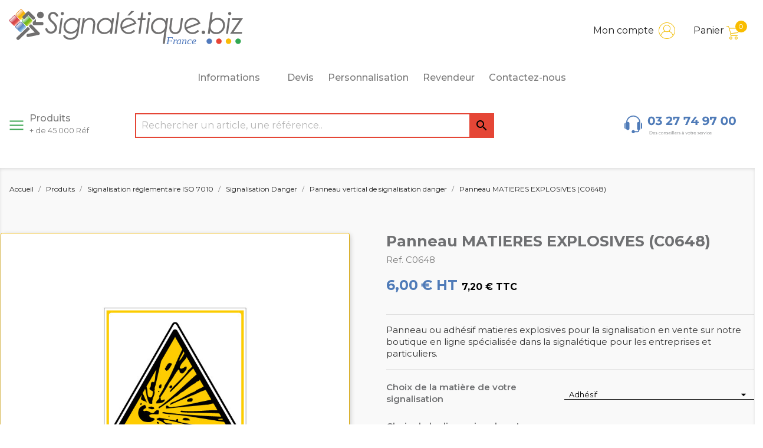

--- FILE ---
content_type: text/html; charset=utf-8
request_url: https://www.signaletique.biz/panneau-vertical-de-signalisation-danger/858-panneau-matieres-explosives-c0648.html
body_size: 21361
content:
<!doctype html>
<html lang="fr">

<head>
    
        
  <meta charset="utf-8">


  <meta http-equiv="x-ua-compatible" content="ie=edge">



  <link rel="canonical" href="https://www.signaletique.biz/panneau-vertical-de-signalisation-danger/858-panneau-matieres-explosives-c0648.html">

  <title>Panneau MATIERES EXPLOSIVES (C0648)</title>
<script data-keepinline="true">
    var ajaxGetProductUrl = '//www.signaletique.biz/module/cdc_googletagmanager/async';
    var ajaxShippingEvent = 1;
    var ajaxPaymentEvent = 1;

/* datalayer */
dataLayer = window.dataLayer || [];
    let cdcDatalayer = {"pageCategory":"product","event":"view_item","ecommerce":{"currency":"EUR","items":[{"item_name":"Panneau MATIERES EXPLOSIVES (C0648)","item_id":"858","price":"7.2","price_tax_exc":"6","item_category":"Produits","item_category2":"Signalisation reglementaire ISO 7010","item_category3":"Signalisation Danger","item_category4":"Panneau vertical de signalisation danger","quantity":1}]}};
    dataLayer.push(cdcDatalayer);

/* call to GTM Tag */
(function(w,d,s,l,i){w[l]=w[l]||[];w[l].push({'gtm.start':
new Date().getTime(),event:'gtm.js'});var f=d.getElementsByTagName(s)[0],
j=d.createElement(s),dl=l!='dataLayer'?'&l='+l:'';j.async=true;j.src=
'https://www.googletagmanager.com/gtm.js?id='+i+dl;f.parentNode.insertBefore(j,f);
})(window,document,'script','dataLayer','GTM-NK58549');

/* async call to avoid cache system for dynamic data */
dataLayer.push({
  'event': 'datalayer_ready'
});
</script>
  <meta name="description" content="Panneau ou adhésif matieres explosives pour la signalisation en vente sur notre boutique en ligne spécialisée dans la signalétique pour les entreprises et particuliers.">
  <meta name="keywords" content="">
  <link href="https://fonts.googleapis.com/css2?family=Montserrat:ital,wght@0,100;0,200;0,300;0,400;0,500;0,600;0,700;1,100;1,200;1,300;1,400;1,500;1,600&display=swap" rel="stylesheet">

      
                  <link rel="alternate" href="https://www.signaletique.biz/panneau-vertical-de-signalisation-danger/858-panneau-matieres-explosives-c0648.html" hreflang="fr">
        



  <meta name="viewport" content="width=device-width, initial-scale=1">



  <link rel="icon" type="image/vnd.microsoft.icon" href="/img/favicon.ico?1608048925">
  <link rel="shortcut icon" type="image/x-icon" href="/img/favicon.ico?1608048925">



    <link rel="stylesheet" href="https://www.signaletique.biz/themes/classic-child/assets/cache/theme-f0801f112.css" type="text/css" media="all">
  <link rel="stylesheet" href="https://cdnjs.cloudflare.com/ajax/libs/animate.css/4.1.1/animate.min.css"/>



  

  <script type="text/javascript">
        var MONDIALRELAY_ADDRESS_OPC = false;
        var MONDIALRELAY_AJAX_CHECKOUT_URL = "https:\/\/www.signaletique.biz\/module\/mondialrelay\/ajaxCheckout";
        var MONDIALRELAY_CARRIER_METHODS = [];
        var MONDIALRELAY_COUNTRY_ISO = "";
        var MONDIALRELAY_DISPLAY_MAP = false;
        var MONDIALRELAY_ENSEIGNE = "F3FORUMF";
        var MONDIALRELAY_NATIVE_RELAY_CARRIERS_IDS = [];
        var MONDIALRELAY_NO_SELECTION_ERROR = "Veuillez s\u00e9lectionner un Point Relais.";
        var MONDIALRELAY_POSTCODE = "";
        var MONDIALRELAY_SAVE_RELAY_ERROR = "Une erreur inconnue s'est produite; votre Point Relais s\u00e9lectionn\u00e9 n'a pas pu \u00eatre enregistr\u00e9.";
        var MONDIALRELAY_SELECTED_RELAY_IDENTIFIER = null;
        var TNTOfficiel = {"timestamp":1768545268916.926,"module":{"name":"tntofficiel","title":"TNT","version":"1.0.7","context":true,"ready":true},"config":{"google":{"map":{"url":"https:\/\/maps.googleapis.com\/maps\/api\/js","data":{"v":"3.exp","key":""},"default":{"lat":46.827742,"lng":2.835644,"zoom":6}}}},"translate":{"validateDeliveryAddress":"Valider votre adresse de livraison","unknownPostalCode":"Code postal inconnu","validatePostalCodeDeliveryAddress":"Veuillez &eacute;diter et valider le code postal de votre adresse de livraison.","unrecognizedCity":"Ville non reconnue","selectCityDeliveryAddress":"Veuillez s&eacute;lectionner la ville de votre adresse de livraison.","postalCode":"Code postal","city":"Ville","validate":"Valider","validateAdditionalCarrierInfo":"Veuillez renseigner les informations compl&eacute;mentaires de livraison en cliquant sur &laquo; valider &raquo;.","errorDownloadingHRA":"Probl&egrave;me de t&eacute;l&eacute;chargement de la liste des communes en Z.D.A. Veuillez-vous rapprocher de notre service support.","errorInvalidPhoneNumber":"Le T&eacute;l&eacute;phone portable doit &ecirc;tre de 10 chiffres et commencer par 06 ou 07","errorInvalidEMail":"L'e-mail est invalide","errorNoDeliveryOptionSelected":"Aucune option de livraison n'est s&eacute;lectionn&eacute;e.","errorNoDeliveryAddressSelected":"Aucune  adresse de livraison n'est s&eacute;lectionn&eacute;e.","errorNoDeliveryPointSelected":"Veuillez s&eacute;lectionner un lieu de livraison.","errorUnknow":"Une erreur est survenue.","errorTechnical":"Une erreur technique est survenue.","errorConnection":"Une erreur de communication est survenue."},"link":{"controller":"productcontroller","front":{"shop":"https:\/\/www.signaletique.biz\/","module":{"boxDeliveryPoints":"https:\/\/www.signaletique.biz\/module\/tntofficiel\/carrier?action=boxDeliveryPoints","saveProductInfo":"https:\/\/www.signaletique.biz\/module\/tntofficiel\/carrier?action=saveProductInfo","checkPaymentReady":"https:\/\/www.signaletique.biz\/module\/tntofficiel\/carrier?action=checkPaymentReady","storeReceiverInfo":"https:\/\/www.signaletique.biz\/module\/tntofficiel\/address?action=storeReceiverInfo","getAddressCities":"https:\/\/www.signaletique.biz\/module\/tntofficiel\/address?action=getCities","updateAddressDelivery":"https:\/\/www.signaletique.biz\/module\/tntofficiel\/address?action=updateDeliveryAddress","checkAddressPostcodeCity":"https:\/\/www.signaletique.biz\/module\/tntofficiel\/address?action=checkPostcodeCity"},"page":{"order":"https:\/\/www.signaletique.biz\/commande"}},"back":null,"image":"\/modules\/tntofficiel\/views\/img\/"},"country":{"list":{"3":{"id_country":"3","id_lang":"1","name":"Belgium","id_zone":"10","id_currency":"0","iso_code":"BE","call_prefix":"32","active":"1","contains_states":"0","need_identification_number":"0","need_zip_code":"1","zip_code_format":"NNNN","display_tax_label":"1","country":"Belgium","zone":"Belgique"},"8":{"id_country":"8","id_lang":"1","name":"France","id_zone":"16","id_currency":"0","iso_code":"FR","call_prefix":"33","active":"1","contains_states":"0","need_identification_number":"0","need_zip_code":"1","zip_code_format":"NNNNN","display_tax_label":"1","country":"France","zone":"France"},"245":{"id_country":"245","id_lang":"1","name":"Z_B","id_zone":"14","id_currency":"0","iso_code":"ZBE","call_prefix":"32","active":"1","contains_states":"0","need_identification_number":"0","need_zip_code":"1","zip_code_format":"NNNN","display_tax_label":"1","country":"Z_B","zone":"Belgique - Soci\u00e9t\u00e9 (Z_BE)"},"246":{"id_country":"246","id_lang":"1","name":"Z_L","id_zone":"15","id_currency":"0","iso_code":"ZLU","call_prefix":"32","active":"1","contains_states":"0","need_identification_number":"0","need_zip_code":"1","zip_code_format":"NNNN","display_tax_label":"1","country":"Z_L","zone":"Luxembourg - Soci\u00e9t\u00e9 (Z_LU)"}}},"carrier":{"list":{"251":{"account_type":"*","carrier_type":"INDIVIDUAL"}}},"cart":{"isCarrierListDisplay":false},"order":{"isTNT":false}};
        var mask_fields = [];
        var order_button_content = "Cr\u00e9er un devis";
        var prestashop = {"cart":{"products":[],"totals":{"total":{"type":"total","label":"Montant","amount":0,"value":"0,00\u00a0\u20ac"},"total_including_tax":{"type":"total","label":"Montant TTC","amount":0,"value":"0,00\u00a0\u20ac"},"total_excluding_tax":{"type":"total","label":"Montant HT","amount":0,"value":"0,00\u00a0\u20ac"}},"subtotals":{"products":{"type":"products","label":"Sous-total","amount":0,"value":"0,00\u00a0\u20ac"},"discounts":null,"shipping":{"type":"shipping","label":"Livraison","amount":0,"value":"gratuit"},"tax":{"type":"tax","label":"TVA (20%)","amount":0,"value":"0,00\u00a0\u20ac"}},"products_count":0,"summary_string":"0 articles","vouchers":{"allowed":1,"added":[]},"discounts":[{"id_cart_rule":"2382","id_customer":"0","date_from":"2021-05-28 14:00:00","date_to":"2027-02-19 14:00:00","description":"","quantity":"98949","quantity_per_user":"100000000","priority":"1","partial_use":"1","code":"RETRAITMAG","minimum_amount":"0.00","minimum_amount_tax":"0","minimum_amount_currency":"1","minimum_amount_shipping":"0","country_restriction":"0","carrier_restriction":"0","group_restriction":"0","cart_rule_restriction":"0","product_restriction":"0","shop_restriction":"0","free_shipping":"1","reduction_percent":"0.00","reduction_amount":"0.00","reduction_tax":"0","reduction_currency":"1","reduction_product":"0","reduction_exclude_special":"0","gift_product":"0","gift_product_attribute":"0","highlight":"1","active":"1","date_add":"2021-05-28 14:51:11","date_upd":"2025-02-24 11:00:40","id_lang":"1","name":"Retrait Magasin","quantity_for_user":100000000}],"minimalPurchase":0,"minimalPurchaseRequired":""},"currency":{"name":"Euro","iso_code":"EUR","iso_code_num":"978","sign":"\u20ac"},"customer":{"lastname":null,"firstname":null,"email":null,"birthday":null,"newsletter":null,"newsletter_date_add":null,"optin":null,"website":null,"company":null,"siret":null,"ape":null,"is_logged":false,"gender":{"type":null,"name":null},"addresses":[]},"language":{"name":"Fran\u00e7ais (French)","iso_code":"fr","locale":"fr-FR","language_code":"fr","is_rtl":"0","date_format_lite":"d\/m\/Y","date_format_full":"d\/m\/Y H:i:s","id":1},"page":{"title":"","canonical":null,"meta":{"title":"Panneau MATIERES EXPLOSIVES (C0648)","description":"Panneau ou adh\u00e9sif matieres explosives pour la signalisation en vente sur notre boutique en ligne sp\u00e9cialis\u00e9e dans la signal\u00e9tique pour les entreprises et particuliers.","keywords":"","robots":"index"},"page_name":"product","body_classes":{"lang-fr":true,"lang-rtl":false,"country-FR":true,"currency-EUR":true,"layout-full-width":true,"page-product":true,"tax-display-enabled":true,"product-id-858":true,"product-Panneau MATIERES EXPLOSIVES (C0648)":true,"product-id-category-467":true,"product-id-manufacturer-0":true,"product-id-supplier-0":true,"product-available-for-order":true},"admin_notifications":[]},"shop":{"name":"Forum - Signal\u00e9tique.biz","logo":"\/img\/signaletiquebiz-logo-1608218912.jpg","stores_icon":"\/img\/logo_stores.png","favicon":"\/img\/favicon.ico"},"urls":{"base_url":"https:\/\/www.signaletique.biz\/","current_url":"https:\/\/www.signaletique.biz\/panneau-vertical-de-signalisation-danger\/858-panneau-matieres-explosives-c0648.html","shop_domain_url":"https:\/\/www.signaletique.biz","img_ps_url":"https:\/\/www.signaletique.biz\/img\/","img_cat_url":"https:\/\/www.signaletique.biz\/img\/c\/","img_lang_url":"https:\/\/www.signaletique.biz\/img\/l\/","img_prod_url":"https:\/\/www.signaletique.biz\/img\/p\/","img_manu_url":"https:\/\/www.signaletique.biz\/img\/m\/","img_sup_url":"https:\/\/www.signaletique.biz\/img\/su\/","img_ship_url":"https:\/\/www.signaletique.biz\/img\/s\/","img_store_url":"https:\/\/www.signaletique.biz\/img\/st\/","img_col_url":"https:\/\/www.signaletique.biz\/img\/co\/","img_url":"https:\/\/www.signaletique.biz\/themes\/classic-child\/assets\/img\/","css_url":"https:\/\/www.signaletique.biz\/themes\/classic-child\/assets\/css\/","js_url":"https:\/\/www.signaletique.biz\/themes\/classic-child\/assets\/js\/","pic_url":"https:\/\/www.signaletique.biz\/upload\/","pages":{"address":"https:\/\/www.signaletique.biz\/adresse","addresses":"https:\/\/www.signaletique.biz\/adresses","authentication":"https:\/\/www.signaletique.biz\/connexion","cart":"https:\/\/www.signaletique.biz\/panier","category":"https:\/\/www.signaletique.biz\/index.php?controller=category","cms":"https:\/\/www.signaletique.biz\/index.php?controller=cms","contact":"https:\/\/www.signaletique.biz\/nous-contacter","discount":"https:\/\/www.signaletique.biz\/reduction","guest_tracking":"https:\/\/www.signaletique.biz\/suivi-commande-invite","history":"https:\/\/www.signaletique.biz\/historique-commandes","identity":"https:\/\/www.signaletique.biz\/identite","index":"https:\/\/www.signaletique.biz\/","my_account":"https:\/\/www.signaletique.biz\/mon-compte","order_confirmation":"https:\/\/www.signaletique.biz\/confirmation-commande","order_detail":"https:\/\/www.signaletique.biz\/index.php?controller=order-detail","order_follow":"https:\/\/www.signaletique.biz\/suivi-commande","order":"https:\/\/www.signaletique.biz\/commande","order_return":"https:\/\/www.signaletique.biz\/index.php?controller=order-return","order_slip":"https:\/\/www.signaletique.biz\/avoirs","pagenotfound":"https:\/\/www.signaletique.biz\/page-introuvable","password":"https:\/\/www.signaletique.biz\/recuperation-mot-de-passe","pdf_invoice":"https:\/\/www.signaletique.biz\/index.php?controller=pdf-invoice","pdf_order_return":"https:\/\/www.signaletique.biz\/index.php?controller=pdf-order-return","pdf_order_slip":"https:\/\/www.signaletique.biz\/index.php?controller=pdf-order-slip","prices_drop":"https:\/\/www.signaletique.biz\/promotions","product":"https:\/\/www.signaletique.biz\/index.php?controller=product","search":"https:\/\/www.signaletique.biz\/recherche","sitemap":"https:\/\/www.signaletique.biz\/plan du site","stores":"https:\/\/www.signaletique.biz\/magasins","supplier":"https:\/\/www.signaletique.biz\/fournisseur","register":"https:\/\/www.signaletique.biz\/connexion?create_account=1","order_login":"https:\/\/www.signaletique.biz\/commande?login=1"},"alternative_langs":{"fr":"https:\/\/www.signaletique.biz\/panneau-vertical-de-signalisation-danger\/858-panneau-matieres-explosives-c0648.html"},"theme_assets":"\/themes\/classic-child\/assets\/","actions":{"logout":"https:\/\/www.signaletique.biz\/?mylogout="},"no_picture_image":{"bySize":{"small_default":{"url":"https:\/\/www.signaletique.biz\/img\/p\/fr-default-small_default.jpg","width":98,"height":98},"cart_default":{"url":"https:\/\/www.signaletique.biz\/img\/p\/fr-default-cart_default.jpg","width":125,"height":125},"home_default":{"url":"https:\/\/www.signaletique.biz\/img\/p\/fr-default-home_default.jpg","width":250,"height":250},"medium_default":{"url":"https:\/\/www.signaletique.biz\/img\/p\/fr-default-medium_default.jpg","width":452,"height":452},"large_default":{"url":"https:\/\/www.signaletique.biz\/img\/p\/fr-default-large_default.jpg","width":1000,"height":1000}},"small":{"url":"https:\/\/www.signaletique.biz\/img\/p\/fr-default-small_default.jpg","width":98,"height":98},"medium":{"url":"https:\/\/www.signaletique.biz\/img\/p\/fr-default-home_default.jpg","width":250,"height":250},"large":{"url":"https:\/\/www.signaletique.biz\/img\/p\/fr-default-large_default.jpg","width":1000,"height":1000},"legend":""}},"configuration":{"display_taxes_label":true,"display_prices_tax_incl":true,"is_catalog":false,"show_prices":true,"opt_in":{"partner":true},"quantity_discount":{"type":"discount","label":"Remise"},"voucher_enabled":1,"return_enabled":1},"field_required":[],"breadcrumb":{"links":[{"title":"Accueil","url":"https:\/\/www.signaletique.biz\/"},{"title":"Produits","url":"https:\/\/www.signaletique.biz\/15-produits"},{"title":"Signalisation r\u00e9glementaire ISO 7010","url":"https:\/\/www.signaletique.biz\/429-signalisation-reglementaire-iso-7010"},{"title":"Signalisation Danger","url":"https:\/\/www.signaletique.biz\/443-signalisation-danger"},{"title":"Panneau vertical de signalisation danger","url":"https:\/\/www.signaletique.biz\/467-panneau-vertical-de-signalisation-danger"},{"title":"Panneau MATIERES EXPLOSIVES (C0648)","url":"https:\/\/www.signaletique.biz\/panneau-vertical-de-signalisation-danger\/858-panneau-matieres-explosives-c0648.html"}],"count":6},"link":{"protocol_link":"https:\/\/","protocol_content":"https:\/\/"},"time":1768545268,"static_token":"dc072bd19ed43ca93a679eaff697312b","token":"8c5a3a38af36040307c58284634ce392","current_shop":{"current_id":1,"isDefault":true,"default_id":1,"default_url":"https:\/\/www.signaletique.biz\/","other_id":2,"other_url":"https:\/\/revendeur.signaletique.biz\/"}};
        var psemailsubscription_subscription = "https:\/\/www.signaletique.biz\/module\/ps_emailsubscription\/subscription";
      </script>



  





  

    
  <meta property="og:type" content="product">
  <meta property="og:url" content="https://www.signaletique.biz/panneau-vertical-de-signalisation-danger/858-panneau-matieres-explosives-c0648.html">
  <meta property="og:title" content="Panneau MATIERES EXPLOSIVES (C0648)">
  <meta property="og:site_name" content="Forum - Signalétique.biz">
  <meta property="og:description" content="Panneau ou adhésif matieres explosives pour la signalisation en vente sur notre boutique en ligne spécialisée dans la signalétique pour les entreprises et particuliers.">
  <meta property="og:image" content="https://www.signaletique.biz/882-large_default/panneau-matieres-explosives-c0648.jpg">
      <meta property="product:pretax_price:amount" content="6">
    <meta property="product:pretax_price:currency" content="EUR">
    <meta property="product:price:amount" content="7.2">
    <meta property="product:price:currency" content="EUR">
      <meta property="product:weight:value" content="0.010000">
  <meta property="product:weight:units" content="kg">
  

    

    
        <!-- Google Tag Manager -->
        <script>(function(w,d,s,l,i){w[l]=w[l]||[];w[l].push({'gtm.start':
            new Date().getTime(),event:'gtm.js'});var f=d.getElementsByTagName(s)[0],
                    j=d.createElement(s),dl=l!='dataLayer'?'&l='+l:'';j.async=true;j.src=
                    'https://www.googletagmanager.com/gtm.js?id='+i+dl;f.parentNode.insertBefore(j,f);
                    })(window,document,'script','dataLayer','GTM-NK58549');</script>
        <!-- End Google Tag Manager -->

        <!-- Global site tag (gtag.js) - Google Ads: 992710412 --> 
        <script async src="https://www.googletagmanager.com/gtag/js?id=AW-992710412"></script> <script> window.dataLayer = window.dataLayer || []; function gtag(){dataLayer.push(arguments);} gtag('js', new Date()); gtag('config', 'AW-992710412'); </script>
        <!-- Event snippet for Envoi de formulaire pour prospects conversion page In your html page, add the snippet and call gtag_report_conversion when someone clicks on the chosen link or button. --> <script> function gtag_report_conversion(url) { var callback = function () { if (typeof(url) != 'undefined') { window.location = url; } }; gtag('event', 'conversion', { 'send_to': 'AW-992710412/sQ1zCLnToqwDEIyertkD', 'event_callback': callback }); return false; } </script>

    
</head>

<body id="product" class="lang-fr country-fr currency-eur layout-full-width page-product tax-display-enabled product-id-858 product-panneau-matieres-explosives-c0648- product-id-category-467 product-id-manufacturer-0 product-id-supplier-0 product-available-for-order">


    <!-- Google Tag Manager (noscript) -->
    <noscript><iframe src="https://www.googletagmanager.com/ns.html?id=GTM-NK58549"
                      height="0" width="0" style="display:none;visibility:hidden"></iframe></noscript>
    <!-- End Google Tag Manager (noscript) -->



    <!-- Google Tag Manager (noscript) -->
<noscript><iframe src="https://www.googletagmanager.com/ns.html?id=GTM-NK58549"
height="0" width="0" style="display:none;visibility:hidden"></iframe></noscript>
<!-- End Google Tag Manager (noscript) -->



<main>
    
            

    <header id="header">
        
            
    <div class="header-banner">
        
    </div>



    <nav class="header-nav">
        <div class="container">
            <div class="row">
                <div class="hidden-sm-down">
                    <div class="col-md-4 hidden-sm-down" id="_desktop_logo">
                                                    <a href="https://www.signaletique.biz/">
                                <img class="logo img-responsive" src="https://www.signaletique.biz/themes/classic-child/assets/img/header/logo-signaletique.svg" alt="Forum - Signalétique.biz">
                            </a>
                                            </div>
                    <div class="col-md-8 right-nav">
<!--
                        <div id="_desktop_revendeur">
                            <div class="user-info">
                                                                    <a href=https://revendeur.signaletique.biz/ rel="nofollow">
                                        <span class="hidden-sm-down" style="padding-right: .5rem;">Revendeur</span>
                                        <img src="https://www.signaletique.biz/themes/classic-child/assets/img/header/003-revendeur.svg" alt="">
                                    </a>
                                                            </div>
                        </div>
-->
                        <div id="_desktop_user_info">
    <div class="user-info">
                    <a
                    href="https://www.signaletique.biz/mon-compte"
                    title="Identifiez-vous"
                    rel="nofollow"
            >
                <span class="hidden-sm-down">Mon compte</span>
                <img src="https://www.signaletique.biz/themes/classic-child/assets/img/header/002-user.svg" alt="">
            </a>
            </div>
</div>
<div id="_desktop_cart">
  <div class="blockcart cart-preview inactive" data-refresh-url="//www.signaletique.biz/module/ps_shoppingcart/ajax">
    <div class="header">
              <span class="hidden-sm-down">Panier</span>
        <img src="https://www.signaletique.biz/themes/classic-child/assets/img/header/001-shopping-cart.svg" alt="">
        <span class="cart-products-count">0</span>
          </div>
  </div>
</div>

                    </div>
                </div>
                <div class="hidden-md-up text-sm-center mobile">
                    <div class="float-xs-left" id="menu-icon">
                        <i class="material-icons d-inline">&#xE5D2;</i>
                    </div>
                    <div class="float-xs-right" id="_mobile_cart"></div>
                    <div class="float-xs-right" id="_mobile_user_info"></div>
                    <div class="float-xs-right" style="padding-top: 1.5rem;padding-right: 1rem;">
                        <a
                                href="https://www.signaletique.biz/content/7-revendeur"
                                title="Identifiez-vous"
                                rel="nofollow"
                        >
                            <img src="https://www.signaletique.biz/themes/classic-child/assets/img/header/003-revendeur.svg" alt="">
                        </a>
                    </div>
                    <div class="top-logo" id="_mobile_logo"></div>
                    <div class="clearfix"></div>
                </div>
            </div>
        </div>
    </nav>



    <div class="header-top">
        <div class="container">
            <div class="row">
                <div class="col-md-12 col-sm-12 position-static">
                    <div id="displayTop-wrapper">
                        

<div class="invisible"></div>
<div class="menu js-top-menu position-static hidden-sm-down"
         id="_desktop_top_menu"         >
    
            <ul class="top-menu" id="top-menu" data-depth="0">
                            <li class="category" id="category-15">
                                                            <a
                            class="dropdown-item"
                            href="https://www.signaletique.biz/15-produits" data-depth="0"
                                                >
                                                                                                            <span class="float-xs-right">
                    <span data-target="#top_sub_menu_71670" data-toggle="collapse" class="collapse-icons">
                      <i class="material-icons menu-add"></i>
                    </span>
                  </span>
                                                Produits
                                            </a>
                                                                <div  class="popover sub-menu js-sub-menu collapse"                                id="top_sub_menu_71670">
                            
            <ul class="top-menu"  data-depth="1">
                            <li class="category" id="category-429">
                                                            <a
                            class="dropdown-item dropdown-submenu"
                            href="https://www.signaletique.biz/429-signalisation-reglementaire-iso-7010" data-depth="1"
                                                >
                                                                                                            <span class="float-xs-right">
                    <span data-target="#top_sub_menu_42836" data-toggle="collapse" class="collapse-icons">
                      <i class="material-icons menu-add"></i>
                    </span>
                  </span>
                                                Signalisation réglementaire ISO 7010
                                            </a>
                                            <hr>
                                                                <div  class="collapse"                                id="top_sub_menu_42836">
                            
            <ul class="top-menu"  data-depth="2">
                            <li class="category" id="category-442">
                                                            <a
                            class="dropdown-item"
                            href="https://www.signaletique.biz/442-signalisation-secours-evacuation" data-depth="2"
                                                >
                                                                                                            <span class="float-xs-right">
                    <span data-target="#top_sub_menu_60497" data-toggle="collapse" class="collapse-icons">
                      <i class="material-icons menu-add"></i>
                    </span>
                  </span>
                                                Signalisation Secours &amp; évacuation
                                            </a>
                                                                <div  class="collapse"                                id="top_sub_menu_60497">
                            
    
                        </div>
                                    </li>
                            <li class="category" id="category-443">
                                                            <a
                            class="dropdown-item"
                            href="https://www.signaletique.biz/443-signalisation-danger" data-depth="2"
                                                >
                                                                                                            <span class="float-xs-right">
                    <span data-target="#top_sub_menu_73960" data-toggle="collapse" class="collapse-icons">
                      <i class="material-icons menu-add"></i>
                    </span>
                  </span>
                                                Signalisation Danger
                                            </a>
                                                                <div  class="collapse"                                id="top_sub_menu_73960">
                            
    
                        </div>
                                    </li>
                            <li class="category" id="category-444">
                                                            <a
                            class="dropdown-item"
                            href="https://www.signaletique.biz/444-signalisation-obligation" data-depth="2"
                                                >
                                                                                                            <span class="float-xs-right">
                    <span data-target="#top_sub_menu_24498" data-toggle="collapse" class="collapse-icons">
                      <i class="material-icons menu-add"></i>
                    </span>
                  </span>
                                                Signalisation Obligation
                                            </a>
                                                                <div  class="collapse"                                id="top_sub_menu_24498">
                            
    
                        </div>
                                    </li>
                            <li class="category" id="category-441">
                                                            <a
                            class="dropdown-item"
                            href="https://www.signaletique.biz/441-signalisation-incendie" data-depth="2"
                                                >
                                                                                                            <span class="float-xs-right">
                    <span data-target="#top_sub_menu_32221" data-toggle="collapse" class="collapse-icons">
                      <i class="material-icons menu-add"></i>
                    </span>
                  </span>
                                                Signalisation Incendie
                                            </a>
                                                                <div  class="collapse"                                id="top_sub_menu_32221">
                            
    
                        </div>
                                    </li>
                    </ul>
    
                        </div>
                                    </li>
                            <li class="category" id="category-430">
                                                            <a
                            class="dropdown-item dropdown-submenu"
                            href="https://www.signaletique.biz/430-signalisation-accueil-public" data-depth="1"
                                                >
                                                                                                            <span class="float-xs-right">
                    <span data-target="#top_sub_menu_70611" data-toggle="collapse" class="collapse-icons">
                      <i class="material-icons menu-add"></i>
                    </span>
                  </span>
                                                Signalisation accueil public
                                            </a>
                                            <hr>
                                                                <div  class="collapse"                                id="top_sub_menu_70611">
                            
            <ul class="top-menu"  data-depth="2">
                            <li class="category" id="category-485">
                                                            <a
                            class="dropdown-item"
                            href="https://www.signaletique.biz/485-signalisation-interdiction" data-depth="2"
                                                >
                                                                                                            <span class="float-xs-right">
                    <span data-target="#top_sub_menu_83230" data-toggle="collapse" class="collapse-icons">
                      <i class="material-icons menu-add"></i>
                    </span>
                  </span>
                                                Signalisation Interdiction
                                            </a>
                                                                <div  class="collapse"                                id="top_sub_menu_83230">
                            
    
                        </div>
                                    </li>
                            <li class="category" id="category-486">
                                                            <a
                            class="dropdown-item"
                            href="https://www.signaletique.biz/486-signalisation-protection" data-depth="2"
                                                >
                                                                                                            <span class="float-xs-right">
                    <span data-target="#top_sub_menu_12739" data-toggle="collapse" class="collapse-icons">
                      <i class="material-icons menu-add"></i>
                    </span>
                  </span>
                                                Signalisation Protection
                                            </a>
                                                                <div  class="collapse"                                id="top_sub_menu_12739">
                            
    
                        </div>
                                    </li>
                            <li class="category" id="category-487">
                                                            <a
                            class="dropdown-item"
                            href="https://www.signaletique.biz/487-signalisation-information" data-depth="2"
                                                >
                                                                                                            <span class="float-xs-right">
                    <span data-target="#top_sub_menu_72002" data-toggle="collapse" class="collapse-icons">
                      <i class="material-icons menu-add"></i>
                    </span>
                  </span>
                                                Signalisation information
                                            </a>
                                                                <div  class="collapse"                                id="top_sub_menu_72002">
                            
    
                        </div>
                                    </li>
                            <li class="category" id="category-484">
                                                            <a
                            class="dropdown-item"
                            href="https://www.signaletique.biz/484-signalisation-covid-19" data-depth="2"
                                                >
                                                                                                            <span class="float-xs-right">
                    <span data-target="#top_sub_menu_87164" data-toggle="collapse" class="collapse-icons">
                      <i class="material-icons menu-add"></i>
                    </span>
                  </span>
                                                Signalisation COVID 19
                                            </a>
                                                                <div  class="collapse"                                id="top_sub_menu_87164">
                            
    
                        </div>
                                    </li>
                    </ul>
    
                        </div>
                                    </li>
                            <li class="category" id="category-431">
                                                            <a
                            class="dropdown-item dropdown-submenu"
                            href="https://www.signaletique.biz/431-handicap-accessibilite" data-depth="1"
                                                >
                                                                                                            <span class="float-xs-right">
                    <span data-target="#top_sub_menu_13908" data-toggle="collapse" class="collapse-icons">
                      <i class="material-icons menu-add"></i>
                    </span>
                  </span>
                                                Handicap &amp; Accessibilité
                                            </a>
                                            <hr>
                                                                <div  class="collapse"                                id="top_sub_menu_13908">
                            
            <ul class="top-menu"  data-depth="2">
                            <li class="category" id="category-511">
                                                            <a
                            class="dropdown-item"
                            href="https://www.signaletique.biz/511-signalisation-mal-voyant" data-depth="2"
                                                >
                                                                                                            <span class="float-xs-right">
                    <span data-target="#top_sub_menu_56478" data-toggle="collapse" class="collapse-icons">
                      <i class="material-icons menu-add"></i>
                    </span>
                  </span>
                                                Signalisation mal voyant
                                            </a>
                                                                <div  class="collapse"                                id="top_sub_menu_56478">
                            
    
                        </div>
                                    </li>
                            <li class="category" id="category-510">
                                                            <a
                            class="dropdown-item"
                            href="https://www.signaletique.biz/510-signalisation-accessibilite" data-depth="2"
                                                >
                                                                                                            <span class="float-xs-right">
                    <span data-target="#top_sub_menu_4886" data-toggle="collapse" class="collapse-icons">
                      <i class="material-icons menu-add"></i>
                    </span>
                  </span>
                                                Signalisation accessibilité
                                            </a>
                                                                <div  class="collapse"                                id="top_sub_menu_4886">
                            
    
                        </div>
                                    </li>
                    </ul>
    
                        </div>
                                    </li>
                            <li class="category" id="category-432">
                                                            <a
                            class="dropdown-item dropdown-submenu"
                            href="https://www.signaletique.biz/432-plaque-de-porte" data-depth="1"
                                                >
                                                                                                            <span class="float-xs-right">
                    <span data-target="#top_sub_menu_22020" data-toggle="collapse" class="collapse-icons">
                      <i class="material-icons menu-add"></i>
                    </span>
                  </span>
                                                Plaque de porte
                                            </a>
                                            <hr>
                                                                <div  class="collapse"                                id="top_sub_menu_22020">
                            
            <ul class="top-menu"  data-depth="2">
                            <li class="category" id="category-524">
                                                            <a
                            class="dropdown-item"
                            href="https://www.signaletique.biz/524-plaque-de-porte-en-aluminium-brosse" data-depth="2"
                                                >
                                                                                                            <span class="float-xs-right">
                    <span data-target="#top_sub_menu_88598" data-toggle="collapse" class="collapse-icons">
                      <i class="material-icons menu-add"></i>
                    </span>
                  </span>
                                                Plaque de porte en aluminium brossé
                                            </a>
                                                                <div  class="collapse"                                id="top_sub_menu_88598">
                            
    
                        </div>
                                    </li>
                            <li class="category" id="category-525">
                                                            <a
                            class="dropdown-item"
                            href="https://www.signaletique.biz/525-plaque-de-porte-decorative" data-depth="2"
                                                >
                                                                                                            <span class="float-xs-right">
                    <span data-target="#top_sub_menu_1276" data-toggle="collapse" class="collapse-icons">
                      <i class="material-icons menu-add"></i>
                    </span>
                  </span>
                                                Plaque de porte décorative
                                            </a>
                                                                <div  class="collapse"                                id="top_sub_menu_1276">
                            
    
                        </div>
                                    </li>
                            <li class="category" id="category-526">
                                                            <a
                            class="dropdown-item"
                            href="https://www.signaletique.biz/526-poignee-de-porte" data-depth="2"
                                                >
                                                                                                            <span class="float-xs-right">
                    <span data-target="#top_sub_menu_28294" data-toggle="collapse" class="collapse-icons">
                      <i class="material-icons menu-add"></i>
                    </span>
                  </span>
                                                Poignée de porte
                                            </a>
                                                                <div  class="collapse"                                id="top_sub_menu_28294">
                            
    
                        </div>
                                    </li>
                            <li class="category" id="category-527">
                                                            <a
                            class="dropdown-item"
                            href="https://www.signaletique.biz/527-plaque-de-boite-aux-lettres-et-numero-de-maison" data-depth="2"
                                                >
                                                                                                            <span class="float-xs-right">
                    <span data-target="#top_sub_menu_10444" data-toggle="collapse" class="collapse-icons">
                      <i class="material-icons menu-add"></i>
                    </span>
                  </span>
                                                Plaque de boite aux lettres et numéro de maison
                                            </a>
                                                                <div  class="collapse"                                id="top_sub_menu_10444">
                            
    
                        </div>
                                    </li>
                            <li class="category" id="category-737">
                                                            <a
                            class="dropdown-item"
                            href="https://www.signaletique.biz/737-pictogramme-plexi" data-depth="2"
                                                >
                                                Pictogramme plexi
                                            </a>
                                                        </li>
                    </ul>
    
                        </div>
                                    </li>
                            <li class="category" id="category-813">
                                                            <a
                            class="dropdown-item dropdown-submenu"
                            href="https://www.signaletique.biz/813-signalisation-routiere-de-police" data-depth="1"
                                                >
                                                                                                            <span class="float-xs-right">
                    <span data-target="#top_sub_menu_75083" data-toggle="collapse" class="collapse-icons">
                      <i class="material-icons menu-add"></i>
                    </span>
                  </span>
                                                Signalisation ROUTIÈRE de police
                                            </a>
                                            <hr>
                                                                <div  class="collapse"                                id="top_sub_menu_75083">
                            
            <ul class="top-menu"  data-depth="2">
                            <li class="category" id="category-814">
                                                            <a
                            class="dropdown-item"
                            href="https://www.signaletique.biz/814-signalisation-routiere-de-police-gamme-ecolign" data-depth="2"
                                                >
                                                                                                            <span class="float-xs-right">
                    <span data-target="#top_sub_menu_91882" data-toggle="collapse" class="collapse-icons">
                      <i class="material-icons menu-add"></i>
                    </span>
                  </span>
                                                Signalisation routière de police (Gamme Ecolign)
                                            </a>
                                                                <div  class="collapse"                                id="top_sub_menu_91882">
                            
    
                        </div>
                                    </li>
                            <li class="category" id="category-815">
                                                            <a
                            class="dropdown-item"
                            href="https://www.signaletique.biz/815-signalisation-routiere-de-police-gamme-bretagne" data-depth="2"
                                                >
                                                                                                            <span class="float-xs-right">
                    <span data-target="#top_sub_menu_730" data-toggle="collapse" class="collapse-icons">
                      <i class="material-icons menu-add"></i>
                    </span>
                  </span>
                                                Signalisation routière de police (Gamme Bretagne)
                                            </a>
                                                                <div  class="collapse"                                id="top_sub_menu_730">
                            
    
                        </div>
                                    </li>
                    </ul>
    
                        </div>
                                    </li>
                            <li class="category" id="category-434">
                                                            <a
                            class="dropdown-item dropdown-submenu"
                            href="https://www.signaletique.biz/434-signalisation-restaurant-hotel-camping" data-depth="1"
                                                >
                                                                                                            <span class="float-xs-right">
                    <span data-target="#top_sub_menu_10033" data-toggle="collapse" class="collapse-icons">
                      <i class="material-icons menu-add"></i>
                    </span>
                  </span>
                                                Signalisation tourisme
                                            </a>
                                            <hr>
                                                                <div  class="collapse"                                id="top_sub_menu_10033">
                            
            <ul class="top-menu"  data-depth="2">
                            <li class="category" id="category-567">
                                                            <a
                            class="dropdown-item"
                            href="https://www.signaletique.biz/567-signalisation-pour-hotel-restaurant-camping" data-depth="2"
                                                >
                                                                                                            <span class="float-xs-right">
                    <span data-target="#top_sub_menu_60447" data-toggle="collapse" class="collapse-icons">
                      <i class="material-icons menu-add"></i>
                    </span>
                  </span>
                                                Signalisation pour hôtel, restaurant &amp; camping
                                            </a>
                                                                <div  class="collapse"                                id="top_sub_menu_60447">
                            
    
                        </div>
                                    </li>
                            <li class="category" id="category-568">
                                                            <a
                            class="dropdown-item"
                            href="https://www.signaletique.biz/568-affichage-obligatoire-pour-aire-de-jeux" data-depth="2"
                                                >
                                                                                                            <span class="float-xs-right">
                    <span data-target="#top_sub_menu_70883" data-toggle="collapse" class="collapse-icons">
                      <i class="material-icons menu-add"></i>
                    </span>
                  </span>
                                                Signalisation pour piscine &amp; Aire de jeux
                                            </a>
                                                                <div  class="collapse"                                id="top_sub_menu_70883">
                            
    
                        </div>
                                    </li>
                            <li class="category" id="category-569">
                                                            <a
                            class="dropdown-item"
                            href="https://www.signaletique.biz/569-signalisation-activite-loisirs" data-depth="2"
                                                >
                                                                                                            <span class="float-xs-right">
                    <span data-target="#top_sub_menu_14784" data-toggle="collapse" class="collapse-icons">
                      <i class="material-icons menu-add"></i>
                    </span>
                  </span>
                                                Signalisation activité &amp; loisirs
                                            </a>
                                                                <div  class="collapse"                                id="top_sub_menu_14784">
                            
    
                        </div>
                                    </li>
                            <li class="category" id="category-570">
                                                            <a
                            class="dropdown-item"
                            href="https://www.signaletique.biz/570-environnement-recyclage" data-depth="2"
                                                >
                                                                                                            <span class="float-xs-right">
                    <span data-target="#top_sub_menu_69514" data-toggle="collapse" class="collapse-icons">
                      <i class="material-icons menu-add"></i>
                    </span>
                  </span>
                                                Environnement &amp; recyclage
                                            </a>
                                                                <div  class="collapse"                                id="top_sub_menu_69514">
                            
    
                        </div>
                                    </li>
                    </ul>
    
                        </div>
                                    </li>
                            <li class="category" id="category-435">
                                                            <a
                            class="dropdown-item dropdown-submenu"
                            href="https://www.signaletique.biz/435-signalisation-industrie-chantier" data-depth="1"
                                                >
                                                                                                            <span class="float-xs-right">
                    <span data-target="#top_sub_menu_21742" data-toggle="collapse" class="collapse-icons">
                      <i class="material-icons menu-add"></i>
                    </span>
                  </span>
                                                Signalisation industrie &amp; chantier
                                            </a>
                                            <hr>
                                                                <div  class="collapse"                                id="top_sub_menu_21742">
                            
            <ul class="top-menu"  data-depth="2">
                            <li class="category" id="category-660">
                                                            <a
                            class="dropdown-item"
                            href="https://www.signaletique.biz/660-signalisation-transport" data-depth="2"
                                                >
                                                                                                            <span class="float-xs-right">
                    <span data-target="#top_sub_menu_99859" data-toggle="collapse" class="collapse-icons">
                      <i class="material-icons menu-add"></i>
                    </span>
                  </span>
                                                Signalisation transport
                                            </a>
                                                                <div  class="collapse"                                id="top_sub_menu_99859">
                            
    
                        </div>
                                    </li>
                            <li class="category" id="category-661">
                                                            <a
                            class="dropdown-item"
                            href="https://www.signaletique.biz/661-signalisation-industrie" data-depth="2"
                                                >
                                                                                                            <span class="float-xs-right">
                    <span data-target="#top_sub_menu_61131" data-toggle="collapse" class="collapse-icons">
                      <i class="material-icons menu-add"></i>
                    </span>
                  </span>
                                                Signalisation industrie
                                            </a>
                                                                <div  class="collapse"                                id="top_sub_menu_61131">
                            
    
                        </div>
                                    </li>
                            <li class="category" id="category-662">
                                                            <a
                            class="dropdown-item"
                            href="https://www.signaletique.biz/662-amenagement-de-chantier" data-depth="2"
                                                >
                                                                                                            <span class="float-xs-right">
                    <span data-target="#top_sub_menu_83512" data-toggle="collapse" class="collapse-icons">
                      <i class="material-icons menu-add"></i>
                    </span>
                  </span>
                                                Aménagement de chantier
                                            </a>
                                                                <div  class="collapse"                                id="top_sub_menu_83512">
                            
    
                        </div>
                                    </li>
                    </ul>
    
                        </div>
                                    </li>
                            <li class="category" id="category-436">
                                                            <a
                            class="dropdown-item dropdown-submenu"
                            href="https://www.signaletique.biz/436-signalisation-mairie" data-depth="1"
                                                >
                                                                                                            <span class="float-xs-right">
                    <span data-target="#top_sub_menu_38619" data-toggle="collapse" class="collapse-icons">
                      <i class="material-icons menu-add"></i>
                    </span>
                  </span>
                                                Signalisation Mairie
                                            </a>
                                            <hr>
                                                                <div  class="collapse"                                id="top_sub_menu_38619">
                            
            <ul class="top-menu"  data-depth="2">
                            <li class="category" id="category-706">
                                                            <a
                            class="dropdown-item"
                            href="https://www.signaletique.biz/706-panneau-de-signalisation-pour-mairie" data-depth="2"
                                                >
                                                                                                            <span class="float-xs-right">
                    <span data-target="#top_sub_menu_10767" data-toggle="collapse" class="collapse-icons">
                      <i class="material-icons menu-add"></i>
                    </span>
                  </span>
                                                Panneau de signalisation pour Mairie
                                            </a>
                                                                <div  class="collapse"                                id="top_sub_menu_10767">
                            
    
                        </div>
                                    </li>
                            <li class="category" id="category-581">
                                                            <a
                            class="dropdown-item"
                            href="https://www.signaletique.biz/581-panneau-routier-special-mairie" data-depth="2"
                                                >
                                                                                                            <span class="float-xs-right">
                    <span data-target="#top_sub_menu_94349" data-toggle="collapse" class="collapse-icons">
                      <i class="material-icons menu-add"></i>
                    </span>
                  </span>
                                                Panneau routier spécial Mairie
                                            </a>
                                                                <div  class="collapse"                                id="top_sub_menu_94349">
                            
    
                        </div>
                                    </li>
                            <li class="category" id="category-583">
                                                            <a
                            class="dropdown-item"
                            href="https://www.signaletique.biz/583-registres-municipaux" data-depth="2"
                                                >
                                                                                                            <span class="float-xs-right">
                    <span data-target="#top_sub_menu_42275" data-toggle="collapse" class="collapse-icons">
                      <i class="material-icons menu-add"></i>
                    </span>
                  </span>
                                                Registres Municipaux
                                            </a>
                                                                <div  class="collapse"                                id="top_sub_menu_42275">
                            
    
                        </div>
                                    </li>
                            <li class="category" id="category-582">
                                                            <a
                            class="dropdown-item"
                            href="https://www.signaletique.biz/582-signalisation-pour-ecole" data-depth="2"
                                                >
                                                                                                            <span class="float-xs-right">
                    <span data-target="#top_sub_menu_14830" data-toggle="collapse" class="collapse-icons">
                      <i class="material-icons menu-add"></i>
                    </span>
                  </span>
                                                Signalisation pour école
                                            </a>
                                                                <div  class="collapse"                                id="top_sub_menu_14830">
                            
    
                        </div>
                                    </li>
                            <li class="category" id="category-855">
                                                            <a
                            class="dropdown-item"
                            href="https://www.signaletique.biz/855-lampes-de-bureau" data-depth="2"
                                                >
                                                Lampes de bureau
                                            </a>
                                                        </li>
                            <li class="category" id="category-856">
                                                            <a
                            class="dropdown-item"
                            href="https://www.signaletique.biz/856-macaron-pare-brise-pour-elus" data-depth="2"
                                                >
                                                Macaron pare brise pour élus
                                            </a>
                                                        </li>
                    </ul>
    
                        </div>
                                    </li>
                            <li class="category" id="category-437">
                                                            <a
                            class="dropdown-item dropdown-submenu"
                            href="https://www.signaletique.biz/437-matieres-premieres" data-depth="1"
                                                >
                                                                                                            <span class="float-xs-right">
                    <span data-target="#top_sub_menu_47159" data-toggle="collapse" class="collapse-icons">
                      <i class="material-icons menu-add"></i>
                    </span>
                  </span>
                                                Matières premières
                                            </a>
                                            <hr>
                                                                <div  class="collapse"                                id="top_sub_menu_47159">
                            
            <ul class="top-menu"  data-depth="2">
                            <li class="category" id="category-604">
                                                            <a
                            class="dropdown-item"
                            href="https://www.signaletique.biz/604-adhesif" data-depth="2"
                                                >
                                                                                                            <span class="float-xs-right">
                    <span data-target="#top_sub_menu_1669" data-toggle="collapse" class="collapse-icons">
                      <i class="material-icons menu-add"></i>
                    </span>
                  </span>
                                                Adhésif
                                            </a>
                                                                <div  class="collapse"                                id="top_sub_menu_1669">
                            
    
                        </div>
                                    </li>
                            <li class="category" id="category-605">
                                                            <a
                            class="dropdown-item"
                            href="https://www.signaletique.biz/605-pvc" data-depth="2"
                                                >
                                                                                                            <span class="float-xs-right">
                    <span data-target="#top_sub_menu_74957" data-toggle="collapse" class="collapse-icons">
                      <i class="material-icons menu-add"></i>
                    </span>
                  </span>
                                                PVC
                                            </a>
                                                                <div  class="collapse"                                id="top_sub_menu_74957">
                            
    
                        </div>
                                    </li>
                            <li class="category" id="category-607">
                                                            <a
                            class="dropdown-item"
                            href="https://www.signaletique.biz/607-verre-acrylique" data-depth="2"
                                                >
                                                                                                            <span class="float-xs-right">
                    <span data-target="#top_sub_menu_37041" data-toggle="collapse" class="collapse-icons">
                      <i class="material-icons menu-add"></i>
                    </span>
                  </span>
                                                Verre Acrylique
                                            </a>
                                                                <div  class="collapse"                                id="top_sub_menu_37041">
                            
    
                        </div>
                                    </li>
                            <li class="category" id="category-606">
                                                            <a
                            class="dropdown-item"
                            href="https://www.signaletique.biz/606-aluminium" data-depth="2"
                                                >
                                                                                                            <span class="float-xs-right">
                    <span data-target="#top_sub_menu_77719" data-toggle="collapse" class="collapse-icons">
                      <i class="material-icons menu-add"></i>
                    </span>
                  </span>
                                                Aluminium
                                            </a>
                                                                <div  class="collapse"                                id="top_sub_menu_77719">
                            
    
                        </div>
                                    </li>
                            <li class="category" id="category-762">
                                                            <a
                            class="dropdown-item"
                            href="https://www.signaletique.biz/762-mdf" data-depth="2"
                                                >
                                                MDF
                                            </a>
                                                        </li>
                            <li class="category" id="category-859">
                                                            <a
                            class="dropdown-item"
                            href="https://www.signaletique.biz/859-contreplaque" data-depth="2"
                                                >
                                                Contreplaqué
                                            </a>
                                                        </li>
                    </ul>
    
                        </div>
                                    </li>
                            <li class="category" id="category-438">
                                                            <a
                            class="dropdown-item dropdown-submenu"
                            href="https://www.signaletique.biz/438-gravure" data-depth="1"
                                                >
                                                                                                            <span class="float-xs-right">
                    <span data-target="#top_sub_menu_93371" data-toggle="collapse" class="collapse-icons">
                      <i class="material-icons menu-add"></i>
                    </span>
                  </span>
                                                Gravure
                                            </a>
                                            <hr>
                                                                <div  class="collapse"                                id="top_sub_menu_93371">
                            
            <ul class="top-menu"  data-depth="2">
                            <li class="category" id="category-614">
                                                            <a
                            class="dropdown-item"
                            href="https://www.signaletique.biz/614-gravure-pour-machine-industrielle" data-depth="2"
                                                >
                                                                                                            <span class="float-xs-right">
                    <span data-target="#top_sub_menu_12926" data-toggle="collapse" class="collapse-icons">
                      <i class="material-icons menu-add"></i>
                    </span>
                  </span>
                                                Gravure pour machine industrielle
                                            </a>
                                                                <div  class="collapse"                                id="top_sub_menu_12926">
                            
    
                        </div>
                                    </li>
                            <li class="category" id="category-615">
                                                            <a
                            class="dropdown-item"
                            href="https://www.signaletique.biz/615-gravure-pour-tableau-electrique" data-depth="2"
                                                >
                                                                                                            <span class="float-xs-right">
                    <span data-target="#top_sub_menu_99708" data-toggle="collapse" class="collapse-icons">
                      <i class="material-icons menu-add"></i>
                    </span>
                  </span>
                                                Gravure pour tableau électrique
                                            </a>
                                                                <div  class="collapse"                                id="top_sub_menu_99708">
                            
    
                        </div>
                                    </li>
                            <li class="category" id="category-616">
                                                            <a
                            class="dropdown-item"
                            href="https://www.signaletique.biz/616-plaque-special-metier" data-depth="2"
                                                >
                                                                                                            <span class="float-xs-right">
                    <span data-target="#top_sub_menu_74493" data-toggle="collapse" class="collapse-icons">
                      <i class="material-icons menu-add"></i>
                    </span>
                  </span>
                                                Plaque spécial métier
                                            </a>
                                                                <div  class="collapse"                                id="top_sub_menu_74493">
                            
    
                        </div>
                                    </li>
                            <li class="category" id="category-617">
                                                            <a
                            class="dropdown-item"
                            href="https://www.signaletique.biz/617-gravure-speciale" data-depth="2"
                                                >
                                                Gravure spéciale
                                            </a>
                                                        </li>
                    </ul>
    
                        </div>
                                    </li>
                            <li class="category" id="category-439">
                                                            <a
                            class="dropdown-item dropdown-submenu"
                            href="https://www.signaletique.biz/439-papeterie" data-depth="1"
                                                >
                                                                                                            <span class="float-xs-right">
                    <span data-target="#top_sub_menu_44969" data-toggle="collapse" class="collapse-icons">
                      <i class="material-icons menu-add"></i>
                    </span>
                  </span>
                                                Papeterie
                                            </a>
                                            <hr>
                                                                <div  class="collapse"                                id="top_sub_menu_44969">
                            
            <ul class="top-menu"  data-depth="2">
                            <li class="category" id="category-631">
                                                            <a
                            class="dropdown-item"
                            href="https://www.signaletique.biz/631-decors-pour-vitrine" data-depth="2"
                                                >
                                                                                                            <span class="float-xs-right">
                    <span data-target="#top_sub_menu_16503" data-toggle="collapse" class="collapse-icons">
                      <i class="material-icons menu-add"></i>
                    </span>
                  </span>
                                                Décors pour vitrine
                                            </a>
                                                                <div  class="collapse"                                id="top_sub_menu_16503">
                            
    
                        </div>
                                    </li>
                            <li class="category" id="category-628">
                                                            <a
                            class="dropdown-item"
                            href="https://www.signaletique.biz/628-registre-de-securite" data-depth="2"
                                                >
                                                                                                            <span class="float-xs-right">
                    <span data-target="#top_sub_menu_64181" data-toggle="collapse" class="collapse-icons">
                      <i class="material-icons menu-add"></i>
                    </span>
                  </span>
                                                Registre de sécurité
                                            </a>
                                                                <div  class="collapse"                                id="top_sub_menu_64181">
                            
    
                        </div>
                                    </li>
                    </ul>
    
                        </div>
                                    </li>
                            <li class="category" id="category-440">
                                                            <a
                            class="dropdown-item dropdown-submenu"
                            href="https://www.signaletique.biz/440-epi-accessoires" data-depth="1"
                                                >
                                                                                                            <span class="float-xs-right">
                    <span data-target="#top_sub_menu_82416" data-toggle="collapse" class="collapse-icons">
                      <i class="material-icons menu-add"></i>
                    </span>
                  </span>
                                                EPI &amp; Accessoires
                                            </a>
                                            <hr>
                                                                <div  class="collapse"                                id="top_sub_menu_82416">
                            
            <ul class="top-menu"  data-depth="2">
                            <li class="category" id="category-647">
                                                            <a
                            class="dropdown-item"
                            href="https://www.signaletique.biz/647-signalisation-photo-luminescent" data-depth="2"
                                                >
                                                                                                            <span class="float-xs-right">
                    <span data-target="#top_sub_menu_59357" data-toggle="collapse" class="collapse-icons">
                      <i class="material-icons menu-add"></i>
                    </span>
                  </span>
                                                Signalisation photo-luminescent
                                            </a>
                                                                <div  class="collapse"                                id="top_sub_menu_59357">
                            
    
                        </div>
                                    </li>
                            <li class="category" id="category-648">
                                                            <a
                            class="dropdown-item"
                            href="https://www.signaletique.biz/648-options-de-finition-de-votre-panneau" data-depth="2"
                                                >
                                                                                                            <span class="float-xs-right">
                    <span data-target="#top_sub_menu_6359" data-toggle="collapse" class="collapse-icons">
                      <i class="material-icons menu-add"></i>
                    </span>
                  </span>
                                                Options de finition de votre panneau
                                            </a>
                                                                <div  class="collapse"                                id="top_sub_menu_6359">
                            
    
                        </div>
                                    </li>
                            <li class="category" id="category-646">
                                                            <a
                            class="dropdown-item"
                            href="https://www.signaletique.biz/646-poteaux-fixation" data-depth="2"
                                                >
                                                                                                            <span class="float-xs-right">
                    <span data-target="#top_sub_menu_98279" data-toggle="collapse" class="collapse-icons">
                      <i class="material-icons menu-add"></i>
                    </span>
                  </span>
                                                Poteaux &amp; fixation
                                            </a>
                                                                <div  class="collapse"                                id="top_sub_menu_98279">
                            
    
                        </div>
                                    </li>
                            <li class="category" id="category-645">
                                                            <a
                            class="dropdown-item"
                            href="https://www.signaletique.biz/645-epi" data-depth="2"
                                                >
                                                                                                            <span class="float-xs-right">
                    <span data-target="#top_sub_menu_62966" data-toggle="collapse" class="collapse-icons">
                      <i class="material-icons menu-add"></i>
                    </span>
                  </span>
                                                EPI
                                            </a>
                                                                <div  class="collapse"                                id="top_sub_menu_62966">
                            
    
                        </div>
                                    </li>
                            <li class="category" id="category-765">
                                                            <a
                            class="dropdown-item"
                            href="https://www.signaletique.biz/765-accessoires-de-signalisation-personnalisables-" data-depth="2"
                                                >
                                                Accessoires de signalisation personnalisables
                                            </a>
                                                        </li>
                    </ul>
    
                        </div>
                                    </li>
                            <li class="category" id="category-739">
                                                            <a
                            class="dropdown-item dropdown-submenu"
                            href="https://www.signaletique.biz/739-registres-d-entreprises-" data-depth="1"
                                                >
                                                Registres d&#039;Entreprises
                                            </a>
                                            <hr>
                                                        </li>
                            <li class="category" id="category-433">
                                                            <a
                            class="dropdown-item dropdown-submenu"
                            href="https://www.signaletique.biz/433-signalisation-exterieure" data-depth="1"
                                                >
                                                                                                            <span class="float-xs-right">
                    <span data-target="#top_sub_menu_34787" data-toggle="collapse" class="collapse-icons">
                      <i class="material-icons menu-add"></i>
                    </span>
                  </span>
                                                Signalisation extérieure
                                            </a>
                                            <hr>
                                                                <div  class="collapse"                                id="top_sub_menu_34787">
                            
            <ul class="top-menu"  data-depth="2">
                            <li class="category" id="category-540">
                                                            <a
                            class="dropdown-item"
                            href="https://www.signaletique.biz/540-panneau-routier" data-depth="2"
                                                >
                                                                                                            <span class="float-xs-right">
                    <span data-target="#top_sub_menu_79990" data-toggle="collapse" class="collapse-icons">
                      <i class="material-icons menu-add"></i>
                    </span>
                  </span>
                                                Panneau routier
                                            </a>
                                                                <div  class="collapse"                                id="top_sub_menu_79990">
                            
    
                        </div>
                                    </li>
                            <li class="category" id="category-541">
                                                            <a
                            class="dropdown-item"
                            href="https://www.signaletique.biz/541-signalisation-pour-stationnement" data-depth="2"
                                                >
                                                                                                            <span class="float-xs-right">
                    <span data-target="#top_sub_menu_44967" data-toggle="collapse" class="collapse-icons">
                      <i class="material-icons menu-add"></i>
                    </span>
                  </span>
                                                Signalisation pour stationnement
                                            </a>
                                                                <div  class="collapse"                                id="top_sub_menu_44967">
                            
    
                        </div>
                                    </li>
                            <li class="category" id="category-542">
                                                            <a
                            class="dropdown-item"
                            href="https://www.signaletique.biz/542-amenagement-parking" data-depth="2"
                                                >
                                                                                                            <span class="float-xs-right">
                    <span data-target="#top_sub_menu_21505" data-toggle="collapse" class="collapse-icons">
                      <i class="material-icons menu-add"></i>
                    </span>
                  </span>
                                                Aménagement parking
                                            </a>
                                                                <div  class="collapse"                                id="top_sub_menu_21505">
                            
    
                        </div>
                                    </li>
                            <li class="category" id="category-543">
                                                            <a
                            class="dropdown-item"
                            href="https://www.signaletique.biz/543-peinture-pochoirs" data-depth="2"
                                                >
                                                                                                            <span class="float-xs-right">
                    <span data-target="#top_sub_menu_34000" data-toggle="collapse" class="collapse-icons">
                      <i class="material-icons menu-add"></i>
                    </span>
                  </span>
                                                Peinture &amp; pochoirs
                                            </a>
                                                                <div  class="collapse"                                id="top_sub_menu_34000">
                            
    
                        </div>
                                    </li>
                            <li class="category" id="category-723">
                                                            <a
                            class="dropdown-item"
                            href="https://www.signaletique.biz/723-gamme-economique" data-depth="2"
                                                >
                                                Gamme Économique
                                            </a>
                                                        </li>
                            <li class="category" id="category-747">
                                                            <a
                            class="dropdown-item"
                            href="https://www.signaletique.biz/747-kits-poteau-et-pochoir" data-depth="2"
                                                >
                                                Kits Poteau et Pochoir
                                            </a>
                                                        </li>
                            <li class="category" id="category-763">
                                                            <a
                            class="dropdown-item"
                            href="https://www.signaletique.biz/763-signalisation-temporaire-" data-depth="2"
                                                >
                                                Signalisation Temporaire
                                            </a>
                                                        </li>
                    </ul>
    
                        </div>
                                    </li>
                            <li class="category" id="category-850">
                                                            <a
                            class="dropdown-item dropdown-submenu"
                            href="https://www.signaletique.biz/850-les-kits" data-depth="1"
                                                >
                                                                                                            <span class="float-xs-right">
                    <span data-target="#top_sub_menu_21076" data-toggle="collapse" class="collapse-icons">
                      <i class="material-icons menu-add"></i>
                    </span>
                  </span>
                                                Les kits
                                            </a>
                                            <hr>
                                                                <div  class="collapse"                                id="top_sub_menu_21076">
                            
            <ul class="top-menu"  data-depth="2">
                            <li class="category" id="category-851">
                                                            <a
                            class="dropdown-item"
                            href="https://www.signaletique.biz/851-les-kits-panneau-galva-ecolign" data-depth="2"
                                                >
                                                Les kits panneau galva Ecolign
                                            </a>
                                                        </li>
                            <li class="category" id="category-852">
                                                            <a
                            class="dropdown-item"
                            href="https://www.signaletique.biz/852-les-kits-panneau-galva-bretagne" data-depth="2"
                                                >
                                                Les kits panneau galva Bretagne
                                            </a>
                                                        </li>
                            <li class="category" id="category-853">
                                                            <a
                            class="dropdown-item"
                            href="https://www.signaletique.biz/853-les-kits-panneau-en-alu" data-depth="2"
                                                >
                                                Les kits panneau en ALU
                                            </a>
                                                        </li>
                            <li class="category" id="category-854">
                                                            <a
                            class="dropdown-item"
                            href="https://www.signaletique.biz/854-les-kits-panneau-pochoir" data-depth="2"
                                                >
                                                Les kits panneau + pochoir
                                            </a>
                                                        </li>
                    </ul>
    
                        </div>
                                    </li>
                    </ul>
    
                        </div>
                                    </li>
                            <li class="cms-category" id="cms-category-3">
                                                            <a
                            class="dropdown-item"
                            href="https://www.signaletique.biz/content/category/3-informations" data-depth="0"
                                                >
                                                                                                            <span class="float-xs-right">
                    <span data-target="#top_sub_menu_22027" data-toggle="collapse" class="collapse-icons">
                      <i class="material-icons menu-add"></i>
                    </span>
                  </span>
                                                Informations
                                            </a>
                                                                <div  class="popover sub-menu js-sub-menu collapse"                                id="top_sub_menu_22027">
                            
            <ul class="top-menu"  data-depth="1">
                            <li class="cms-page" id="cms-page-4">
                                                            <a
                            class="dropdown-item dropdown-submenu"
                            href="https://www.signaletique.biz/content/4-qui-sommes-nous" data-depth="1"
                                                >
                                                Qui sommes-nous ?
                                            </a>
                                            <hr>
                                                        </li>
                            <li class="cms-page" id="cms-page-1">
                                                            <a
                            class="dropdown-item dropdown-submenu"
                            href="https://www.signaletique.biz/content/1-modalites-de-livraisons-et-retours" data-depth="1"
                                                >
                                                Modalités de livraisons et retours
                                            </a>
                                            <hr>
                                                        </li>
                            <li class="cms-page" id="cms-page-12">
                                                            <a
                            class="dropdown-item dropdown-submenu"
                            href="https://www.signaletique.biz/content/12-vous-etes-une-administration" data-depth="1"
                                                >
                                                Vous êtes une administration ?
                                            </a>
                                            <hr>
                                                        </li>
                            <li class="cms-page" id="cms-page-10">
                                                            <a
                            class="dropdown-item dropdown-submenu"
                            href="https://www.signaletique.biz/content/10-demande-d-echantillon" data-depth="1"
                                                >
                                                Demande d&#039;échantillon
                                            </a>
                                            <hr>
                                                        </li>
                            <li class="cms-page" id="cms-page-8">
                                                            <a
                            class="dropdown-item dropdown-submenu"
                            href="https://www.signaletique.biz/content/8-catalogue" data-depth="1"
                                                >
                                                Catalogue
                                            </a>
                                            <hr>
                                                        </li>
                            <li class="cms-page" id="cms-page-13">
                                                            <a
                            class="dropdown-item dropdown-submenu"
                            href="https://www.signaletique.biz/content/13-fiche-technique" data-depth="1"
                                                >
                                                Fiche technique
                                            </a>
                                            <hr>
                                                        </li>
                            <li class="cms-page" id="cms-page-14">
                                                            <a
                            class="dropdown-item dropdown-submenu"
                            href="https://www.signaletique.biz/content/14-faq" data-depth="1"
                                                >
                                                FAQ
                                            </a>
                                            <hr>
                                                        </li>
                    </ul>
    
                        </div>
                                    </li>
                            <li class="link" id="https://www.signaletique.biz/module/opartdevis/simplequotation">
                                                            <a
                            class="dropdown-item"
                            href="https://www.signaletique.biz/module/opartdevis/simplequotation" data-depth="0"
                                                >
                                                Devis
                                            </a>
                                                        </li>
                            <li class="link" id="https://www.signaletique.biz/themes/classic-child/assets/img/cms/personnalisation_produits.pdf">
                                                            <a
                            class="dropdown-item"
                            href="https://www.signaletique.biz/themes/classic-child/assets/img/cms/personnalisation_produits.pdf" data-depth="0"
                             target="_blank"                     >
                                                Personnalisation
                                            </a>
                                                        </li>
                            <li class="cms-page" id="cms-page-7">
                                                            <a
                            class="dropdown-item"
                            href="https://www.signaletique.biz/content/7-revendeur" data-depth="0"
                                                >
                                                Revendeur
                                            </a>
                                                        </li>
                            <li class="link" id="https://www.signaletique.biz/nous-contacter">
                                                            <a
                            class="dropdown-item"
                            href="https://www.signaletique.biz/nous-contacter" data-depth="0"
                                                >
                                                Contactez-nous
                                            </a>
                                                        </li>
                    </ul>
    
    <div class="clearfix"></div>
</div>

                    </div>
                </div>
            </div>
            <div id="mobile_top_menu_wrapper" class="row hidden-md-up" style="display:none;">
                <div class="js-top-menu mobile" id="_mobile_top_menu"></div>
                <div class="js-top-menu-bottom">
                    <div id="_mobile_currency_selector"></div>
                    <div id="_mobile_language_selector"></div>
                    <div id="_mobile_contact_link"></div>
                </div>
            </div>
        </div>
    </div>
    <div class="second-nav">
        <div class="container">
            <div class="row">
                <div style="display: flex;align-items: center;">
                    <div class="col-md-2 col-xs-12">
                        

<div class="invisible"></div>
<div class="menu js-top-menu position-static hidden-sm-down"
                 id="_desktop_top_menu_custom" >
    
            <ul class="top-menu" id="top-menu" data-depth="0">
                            <li class="category" id="category-15">
                                                                <img src="https://www.signaletique.biz/themes/classic-child/assets/img/header/menu.svg" alt="">
                                        <a
                            class="dropdown-item"
                            href="https://www.signaletique.biz/15-produits" data-depth="0"
                                                >
                                                                                                            <span class="float-xs-right">
                    <span data-target="#top_sub_menu_95768" data-toggle="collapse" class="collapse-icons">
                      <i class="material-icons menu-add"></i>
                    </span>
                  </span>
                                                Produits
                                                    <br>
                            <small>+ de 45 000 Réf</small>
                                            </a>
                                                                <div  class="popover sub-menu js-sub-menu collapse"                                id="top_sub_menu_95768">
                            
            <ul class="top-menu"  data-depth="1">
                            <li class="category" id="category-429">
                                                            <a
                            class="dropdown-item dropdown-submenu"
                            href="https://www.signaletique.biz/429-signalisation-reglementaire-iso-7010" data-depth="1"
                                                >
                                                                                                            <span class="float-xs-right">
                    <span data-target="#top_sub_menu_55467" data-toggle="collapse" class="collapse-icons">
                      <i class="material-icons menu-add"></i>
                    </span>
                  </span>
                                                Signalisation réglementaire ISO 7010
                                            </a>
                                            <hr>
                                                                <div  class="collapse"                                id="top_sub_menu_55467">
                            
            <ul class="top-menu"  data-depth="2">
                            <li class="category" id="category-442">
                                                            <a
                            class="dropdown-item"
                            href="https://www.signaletique.biz/442-signalisation-secours-evacuation" data-depth="2"
                                                >
                                                                                                            <span class="float-xs-right">
                    <span data-target="#top_sub_menu_78609" data-toggle="collapse" class="collapse-icons">
                      <i class="material-icons menu-add"></i>
                    </span>
                  </span>
                                                Signalisation Secours &amp; évacuation
                                            </a>
                                                                <div  class="collapse"                                id="top_sub_menu_78609">
                            
    
                        </div>
                                    </li>
                            <li class="category" id="category-443">
                                                            <a
                            class="dropdown-item"
                            href="https://www.signaletique.biz/443-signalisation-danger" data-depth="2"
                                                >
                                                                                                            <span class="float-xs-right">
                    <span data-target="#top_sub_menu_25734" data-toggle="collapse" class="collapse-icons">
                      <i class="material-icons menu-add"></i>
                    </span>
                  </span>
                                                Signalisation Danger
                                            </a>
                                                                <div  class="collapse"                                id="top_sub_menu_25734">
                            
    
                        </div>
                                    </li>
                            <li class="category" id="category-444">
                                                            <a
                            class="dropdown-item"
                            href="https://www.signaletique.biz/444-signalisation-obligation" data-depth="2"
                                                >
                                                                                                            <span class="float-xs-right">
                    <span data-target="#top_sub_menu_24367" data-toggle="collapse" class="collapse-icons">
                      <i class="material-icons menu-add"></i>
                    </span>
                  </span>
                                                Signalisation Obligation
                                            </a>
                                                                <div  class="collapse"                                id="top_sub_menu_24367">
                            
    
                        </div>
                                    </li>
                            <li class="category" id="category-441">
                                                            <a
                            class="dropdown-item"
                            href="https://www.signaletique.biz/441-signalisation-incendie" data-depth="2"
                                                >
                                                                                                            <span class="float-xs-right">
                    <span data-target="#top_sub_menu_16475" data-toggle="collapse" class="collapse-icons">
                      <i class="material-icons menu-add"></i>
                    </span>
                  </span>
                                                Signalisation Incendie
                                            </a>
                                                                <div  class="collapse"                                id="top_sub_menu_16475">
                            
    
                        </div>
                                    </li>
                    </ul>
    
                        </div>
                                    </li>
                            <li class="category" id="category-430">
                                                            <a
                            class="dropdown-item dropdown-submenu"
                            href="https://www.signaletique.biz/430-signalisation-accueil-public" data-depth="1"
                                                >
                                                                                                            <span class="float-xs-right">
                    <span data-target="#top_sub_menu_23673" data-toggle="collapse" class="collapse-icons">
                      <i class="material-icons menu-add"></i>
                    </span>
                  </span>
                                                Signalisation accueil public
                                            </a>
                                            <hr>
                                                                <div  class="collapse"                                id="top_sub_menu_23673">
                            
            <ul class="top-menu"  data-depth="2">
                            <li class="category" id="category-485">
                                                            <a
                            class="dropdown-item"
                            href="https://www.signaletique.biz/485-signalisation-interdiction" data-depth="2"
                                                >
                                                                                                            <span class="float-xs-right">
                    <span data-target="#top_sub_menu_83153" data-toggle="collapse" class="collapse-icons">
                      <i class="material-icons menu-add"></i>
                    </span>
                  </span>
                                                Signalisation Interdiction
                                            </a>
                                                                <div  class="collapse"                                id="top_sub_menu_83153">
                            
    
                        </div>
                                    </li>
                            <li class="category" id="category-486">
                                                            <a
                            class="dropdown-item"
                            href="https://www.signaletique.biz/486-signalisation-protection" data-depth="2"
                                                >
                                                                                                            <span class="float-xs-right">
                    <span data-target="#top_sub_menu_26680" data-toggle="collapse" class="collapse-icons">
                      <i class="material-icons menu-add"></i>
                    </span>
                  </span>
                                                Signalisation Protection
                                            </a>
                                                                <div  class="collapse"                                id="top_sub_menu_26680">
                            
    
                        </div>
                                    </li>
                            <li class="category" id="category-487">
                                                            <a
                            class="dropdown-item"
                            href="https://www.signaletique.biz/487-signalisation-information" data-depth="2"
                                                >
                                                                                                            <span class="float-xs-right">
                    <span data-target="#top_sub_menu_69532" data-toggle="collapse" class="collapse-icons">
                      <i class="material-icons menu-add"></i>
                    </span>
                  </span>
                                                Signalisation information
                                            </a>
                                                                <div  class="collapse"                                id="top_sub_menu_69532">
                            
    
                        </div>
                                    </li>
                            <li class="category" id="category-484">
                                                            <a
                            class="dropdown-item"
                            href="https://www.signaletique.biz/484-signalisation-covid-19" data-depth="2"
                                                >
                                                                                                            <span class="float-xs-right">
                    <span data-target="#top_sub_menu_22387" data-toggle="collapse" class="collapse-icons">
                      <i class="material-icons menu-add"></i>
                    </span>
                  </span>
                                                Signalisation COVID 19
                                            </a>
                                                                <div  class="collapse"                                id="top_sub_menu_22387">
                            
    
                        </div>
                                    </li>
                    </ul>
    
                        </div>
                                    </li>
                            <li class="category" id="category-431">
                                                            <a
                            class="dropdown-item dropdown-submenu"
                            href="https://www.signaletique.biz/431-handicap-accessibilite" data-depth="1"
                                                >
                                                                                                            <span class="float-xs-right">
                    <span data-target="#top_sub_menu_18047" data-toggle="collapse" class="collapse-icons">
                      <i class="material-icons menu-add"></i>
                    </span>
                  </span>
                                                Handicap &amp; Accessibilité
                                            </a>
                                            <hr>
                                                                <div  class="collapse"                                id="top_sub_menu_18047">
                            
            <ul class="top-menu"  data-depth="2">
                            <li class="category" id="category-511">
                                                            <a
                            class="dropdown-item"
                            href="https://www.signaletique.biz/511-signalisation-mal-voyant" data-depth="2"
                                                >
                                                                                                            <span class="float-xs-right">
                    <span data-target="#top_sub_menu_251" data-toggle="collapse" class="collapse-icons">
                      <i class="material-icons menu-add"></i>
                    </span>
                  </span>
                                                Signalisation mal voyant
                                            </a>
                                                                <div  class="collapse"                                id="top_sub_menu_251">
                            
    
                        </div>
                                    </li>
                            <li class="category" id="category-510">
                                                            <a
                            class="dropdown-item"
                            href="https://www.signaletique.biz/510-signalisation-accessibilite" data-depth="2"
                                                >
                                                                                                            <span class="float-xs-right">
                    <span data-target="#top_sub_menu_87637" data-toggle="collapse" class="collapse-icons">
                      <i class="material-icons menu-add"></i>
                    </span>
                  </span>
                                                Signalisation accessibilité
                                            </a>
                                                                <div  class="collapse"                                id="top_sub_menu_87637">
                            
    
                        </div>
                                    </li>
                    </ul>
    
                        </div>
                                    </li>
                            <li class="category" id="category-432">
                                                            <a
                            class="dropdown-item dropdown-submenu"
                            href="https://www.signaletique.biz/432-plaque-de-porte" data-depth="1"
                                                >
                                                                                                            <span class="float-xs-right">
                    <span data-target="#top_sub_menu_27794" data-toggle="collapse" class="collapse-icons">
                      <i class="material-icons menu-add"></i>
                    </span>
                  </span>
                                                Plaque de porte
                                            </a>
                                            <hr>
                                                                <div  class="collapse"                                id="top_sub_menu_27794">
                            
            <ul class="top-menu"  data-depth="2">
                            <li class="category" id="category-524">
                                                            <a
                            class="dropdown-item"
                            href="https://www.signaletique.biz/524-plaque-de-porte-en-aluminium-brosse" data-depth="2"
                                                >
                                                                                                            <span class="float-xs-right">
                    <span data-target="#top_sub_menu_43495" data-toggle="collapse" class="collapse-icons">
                      <i class="material-icons menu-add"></i>
                    </span>
                  </span>
                                                Plaque de porte en aluminium brossé
                                            </a>
                                                                <div  class="collapse"                                id="top_sub_menu_43495">
                            
    
                        </div>
                                    </li>
                            <li class="category" id="category-525">
                                                            <a
                            class="dropdown-item"
                            href="https://www.signaletique.biz/525-plaque-de-porte-decorative" data-depth="2"
                                                >
                                                                                                            <span class="float-xs-right">
                    <span data-target="#top_sub_menu_87762" data-toggle="collapse" class="collapse-icons">
                      <i class="material-icons menu-add"></i>
                    </span>
                  </span>
                                                Plaque de porte décorative
                                            </a>
                                                                <div  class="collapse"                                id="top_sub_menu_87762">
                            
    
                        </div>
                                    </li>
                            <li class="category" id="category-526">
                                                            <a
                            class="dropdown-item"
                            href="https://www.signaletique.biz/526-poignee-de-porte" data-depth="2"
                                                >
                                                                                                            <span class="float-xs-right">
                    <span data-target="#top_sub_menu_91019" data-toggle="collapse" class="collapse-icons">
                      <i class="material-icons menu-add"></i>
                    </span>
                  </span>
                                                Poignée de porte
                                            </a>
                                                                <div  class="collapse"                                id="top_sub_menu_91019">
                            
    
                        </div>
                                    </li>
                            <li class="category" id="category-527">
                                                            <a
                            class="dropdown-item"
                            href="https://www.signaletique.biz/527-plaque-de-boite-aux-lettres-et-numero-de-maison" data-depth="2"
                                                >
                                                                                                            <span class="float-xs-right">
                    <span data-target="#top_sub_menu_36927" data-toggle="collapse" class="collapse-icons">
                      <i class="material-icons menu-add"></i>
                    </span>
                  </span>
                                                Plaque de boite aux lettres et numéro de maison
                                            </a>
                                                                <div  class="collapse"                                id="top_sub_menu_36927">
                            
    
                        </div>
                                    </li>
                            <li class="category" id="category-737">
                                                            <a
                            class="dropdown-item"
                            href="https://www.signaletique.biz/737-pictogramme-plexi" data-depth="2"
                                                >
                                                Pictogramme plexi
                                            </a>
                                                        </li>
                    </ul>
    
                        </div>
                                    </li>
                            <li class="category" id="category-813">
                                                            <a
                            class="dropdown-item dropdown-submenu"
                            href="https://www.signaletique.biz/813-signalisation-routiere-de-police" data-depth="1"
                                                >
                                                                                                            <span class="float-xs-right">
                    <span data-target="#top_sub_menu_14624" data-toggle="collapse" class="collapse-icons">
                      <i class="material-icons menu-add"></i>
                    </span>
                  </span>
                                                Signalisation ROUTIÈRE de police
                                            </a>
                                            <hr>
                                                                <div  class="collapse"                                id="top_sub_menu_14624">
                            
            <ul class="top-menu"  data-depth="2">
                            <li class="category" id="category-814">
                                                            <a
                            class="dropdown-item"
                            href="https://www.signaletique.biz/814-signalisation-routiere-de-police-gamme-ecolign" data-depth="2"
                                                >
                                                                                                            <span class="float-xs-right">
                    <span data-target="#top_sub_menu_89088" data-toggle="collapse" class="collapse-icons">
                      <i class="material-icons menu-add"></i>
                    </span>
                  </span>
                                                Signalisation routière de police (Gamme Ecolign)
                                            </a>
                                                                <div  class="collapse"                                id="top_sub_menu_89088">
                            
    
                        </div>
                                    </li>
                            <li class="category" id="category-815">
                                                            <a
                            class="dropdown-item"
                            href="https://www.signaletique.biz/815-signalisation-routiere-de-police-gamme-bretagne" data-depth="2"
                                                >
                                                                                                            <span class="float-xs-right">
                    <span data-target="#top_sub_menu_95842" data-toggle="collapse" class="collapse-icons">
                      <i class="material-icons menu-add"></i>
                    </span>
                  </span>
                                                Signalisation routière de police (Gamme Bretagne)
                                            </a>
                                                                <div  class="collapse"                                id="top_sub_menu_95842">
                            
    
                        </div>
                                    </li>
                    </ul>
    
                        </div>
                                    </li>
                            <li class="category" id="category-434">
                                                            <a
                            class="dropdown-item dropdown-submenu"
                            href="https://www.signaletique.biz/434-signalisation-restaurant-hotel-camping" data-depth="1"
                                                >
                                                                                                            <span class="float-xs-right">
                    <span data-target="#top_sub_menu_48402" data-toggle="collapse" class="collapse-icons">
                      <i class="material-icons menu-add"></i>
                    </span>
                  </span>
                                                Signalisation tourisme
                                            </a>
                                            <hr>
                                                                <div  class="collapse"                                id="top_sub_menu_48402">
                            
            <ul class="top-menu"  data-depth="2">
                            <li class="category" id="category-567">
                                                            <a
                            class="dropdown-item"
                            href="https://www.signaletique.biz/567-signalisation-pour-hotel-restaurant-camping" data-depth="2"
                                                >
                                                                                                            <span class="float-xs-right">
                    <span data-target="#top_sub_menu_16870" data-toggle="collapse" class="collapse-icons">
                      <i class="material-icons menu-add"></i>
                    </span>
                  </span>
                                                Signalisation pour hôtel, restaurant &amp; camping
                                            </a>
                                                                <div  class="collapse"                                id="top_sub_menu_16870">
                            
    
                        </div>
                                    </li>
                            <li class="category" id="category-568">
                                                            <a
                            class="dropdown-item"
                            href="https://www.signaletique.biz/568-affichage-obligatoire-pour-aire-de-jeux" data-depth="2"
                                                >
                                                                                                            <span class="float-xs-right">
                    <span data-target="#top_sub_menu_69303" data-toggle="collapse" class="collapse-icons">
                      <i class="material-icons menu-add"></i>
                    </span>
                  </span>
                                                Signalisation pour piscine &amp; Aire de jeux
                                            </a>
                                                                <div  class="collapse"                                id="top_sub_menu_69303">
                            
    
                        </div>
                                    </li>
                            <li class="category" id="category-569">
                                                            <a
                            class="dropdown-item"
                            href="https://www.signaletique.biz/569-signalisation-activite-loisirs" data-depth="2"
                                                >
                                                                                                            <span class="float-xs-right">
                    <span data-target="#top_sub_menu_73324" data-toggle="collapse" class="collapse-icons">
                      <i class="material-icons menu-add"></i>
                    </span>
                  </span>
                                                Signalisation activité &amp; loisirs
                                            </a>
                                                                <div  class="collapse"                                id="top_sub_menu_73324">
                            
    
                        </div>
                                    </li>
                            <li class="category" id="category-570">
                                                            <a
                            class="dropdown-item"
                            href="https://www.signaletique.biz/570-environnement-recyclage" data-depth="2"
                                                >
                                                                                                            <span class="float-xs-right">
                    <span data-target="#top_sub_menu_36027" data-toggle="collapse" class="collapse-icons">
                      <i class="material-icons menu-add"></i>
                    </span>
                  </span>
                                                Environnement &amp; recyclage
                                            </a>
                                                                <div  class="collapse"                                id="top_sub_menu_36027">
                            
    
                        </div>
                                    </li>
                    </ul>
    
                        </div>
                                    </li>
                            <li class="category" id="category-435">
                                                            <a
                            class="dropdown-item dropdown-submenu"
                            href="https://www.signaletique.biz/435-signalisation-industrie-chantier" data-depth="1"
                                                >
                                                                                                            <span class="float-xs-right">
                    <span data-target="#top_sub_menu_51727" data-toggle="collapse" class="collapse-icons">
                      <i class="material-icons menu-add"></i>
                    </span>
                  </span>
                                                Signalisation industrie &amp; chantier
                                            </a>
                                            <hr>
                                                                <div  class="collapse"                                id="top_sub_menu_51727">
                            
            <ul class="top-menu"  data-depth="2">
                            <li class="category" id="category-660">
                                                            <a
                            class="dropdown-item"
                            href="https://www.signaletique.biz/660-signalisation-transport" data-depth="2"
                                                >
                                                                                                            <span class="float-xs-right">
                    <span data-target="#top_sub_menu_7411" data-toggle="collapse" class="collapse-icons">
                      <i class="material-icons menu-add"></i>
                    </span>
                  </span>
                                                Signalisation transport
                                            </a>
                                                                <div  class="collapse"                                id="top_sub_menu_7411">
                            
    
                        </div>
                                    </li>
                            <li class="category" id="category-661">
                                                            <a
                            class="dropdown-item"
                            href="https://www.signaletique.biz/661-signalisation-industrie" data-depth="2"
                                                >
                                                                                                            <span class="float-xs-right">
                    <span data-target="#top_sub_menu_41246" data-toggle="collapse" class="collapse-icons">
                      <i class="material-icons menu-add"></i>
                    </span>
                  </span>
                                                Signalisation industrie
                                            </a>
                                                                <div  class="collapse"                                id="top_sub_menu_41246">
                            
    
                        </div>
                                    </li>
                            <li class="category" id="category-662">
                                                            <a
                            class="dropdown-item"
                            href="https://www.signaletique.biz/662-amenagement-de-chantier" data-depth="2"
                                                >
                                                                                                            <span class="float-xs-right">
                    <span data-target="#top_sub_menu_77769" data-toggle="collapse" class="collapse-icons">
                      <i class="material-icons menu-add"></i>
                    </span>
                  </span>
                                                Aménagement de chantier
                                            </a>
                                                                <div  class="collapse"                                id="top_sub_menu_77769">
                            
    
                        </div>
                                    </li>
                    </ul>
    
                        </div>
                                    </li>
                            <li class="category" id="category-436">
                                                            <a
                            class="dropdown-item dropdown-submenu"
                            href="https://www.signaletique.biz/436-signalisation-mairie" data-depth="1"
                                                >
                                                                                                            <span class="float-xs-right">
                    <span data-target="#top_sub_menu_61422" data-toggle="collapse" class="collapse-icons">
                      <i class="material-icons menu-add"></i>
                    </span>
                  </span>
                                                Signalisation Mairie
                                            </a>
                                            <hr>
                                                                <div  class="collapse"                                id="top_sub_menu_61422">
                            
            <ul class="top-menu"  data-depth="2">
                            <li class="category" id="category-706">
                                                            <a
                            class="dropdown-item"
                            href="https://www.signaletique.biz/706-panneau-de-signalisation-pour-mairie" data-depth="2"
                                                >
                                                                                                            <span class="float-xs-right">
                    <span data-target="#top_sub_menu_54078" data-toggle="collapse" class="collapse-icons">
                      <i class="material-icons menu-add"></i>
                    </span>
                  </span>
                                                Panneau de signalisation pour Mairie
                                            </a>
                                                                <div  class="collapse"                                id="top_sub_menu_54078">
                            
    
                        </div>
                                    </li>
                            <li class="category" id="category-581">
                                                            <a
                            class="dropdown-item"
                            href="https://www.signaletique.biz/581-panneau-routier-special-mairie" data-depth="2"
                                                >
                                                                                                            <span class="float-xs-right">
                    <span data-target="#top_sub_menu_53036" data-toggle="collapse" class="collapse-icons">
                      <i class="material-icons menu-add"></i>
                    </span>
                  </span>
                                                Panneau routier spécial Mairie
                                            </a>
                                                                <div  class="collapse"                                id="top_sub_menu_53036">
                            
    
                        </div>
                                    </li>
                            <li class="category" id="category-583">
                                                            <a
                            class="dropdown-item"
                            href="https://www.signaletique.biz/583-registres-municipaux" data-depth="2"
                                                >
                                                                                                            <span class="float-xs-right">
                    <span data-target="#top_sub_menu_22035" data-toggle="collapse" class="collapse-icons">
                      <i class="material-icons menu-add"></i>
                    </span>
                  </span>
                                                Registres Municipaux
                                            </a>
                                                                <div  class="collapse"                                id="top_sub_menu_22035">
                            
    
                        </div>
                                    </li>
                            <li class="category" id="category-582">
                                                            <a
                            class="dropdown-item"
                            href="https://www.signaletique.biz/582-signalisation-pour-ecole" data-depth="2"
                                                >
                                                                                                            <span class="float-xs-right">
                    <span data-target="#top_sub_menu_25960" data-toggle="collapse" class="collapse-icons">
                      <i class="material-icons menu-add"></i>
                    </span>
                  </span>
                                                Signalisation pour école
                                            </a>
                                                                <div  class="collapse"                                id="top_sub_menu_25960">
                            
    
                        </div>
                                    </li>
                            <li class="category" id="category-855">
                                                            <a
                            class="dropdown-item"
                            href="https://www.signaletique.biz/855-lampes-de-bureau" data-depth="2"
                                                >
                                                Lampes de bureau
                                            </a>
                                                        </li>
                            <li class="category" id="category-856">
                                                            <a
                            class="dropdown-item"
                            href="https://www.signaletique.biz/856-macaron-pare-brise-pour-elus" data-depth="2"
                                                >
                                                Macaron pare brise pour élus
                                            </a>
                                                        </li>
                    </ul>
    
                        </div>
                                    </li>
                            <li class="category" id="category-437">
                                                            <a
                            class="dropdown-item dropdown-submenu"
                            href="https://www.signaletique.biz/437-matieres-premieres" data-depth="1"
                                                >
                                                                                                            <span class="float-xs-right">
                    <span data-target="#top_sub_menu_19616" data-toggle="collapse" class="collapse-icons">
                      <i class="material-icons menu-add"></i>
                    </span>
                  </span>
                                                Matières premières
                                            </a>
                                            <hr>
                                                                <div  class="collapse"                                id="top_sub_menu_19616">
                            
            <ul class="top-menu"  data-depth="2">
                            <li class="category" id="category-604">
                                                            <a
                            class="dropdown-item"
                            href="https://www.signaletique.biz/604-adhesif" data-depth="2"
                                                >
                                                                                                            <span class="float-xs-right">
                    <span data-target="#top_sub_menu_25841" data-toggle="collapse" class="collapse-icons">
                      <i class="material-icons menu-add"></i>
                    </span>
                  </span>
                                                Adhésif
                                            </a>
                                                                <div  class="collapse"                                id="top_sub_menu_25841">
                            
    
                        </div>
                                    </li>
                            <li class="category" id="category-605">
                                                            <a
                            class="dropdown-item"
                            href="https://www.signaletique.biz/605-pvc" data-depth="2"
                                                >
                                                                                                            <span class="float-xs-right">
                    <span data-target="#top_sub_menu_18861" data-toggle="collapse" class="collapse-icons">
                      <i class="material-icons menu-add"></i>
                    </span>
                  </span>
                                                PVC
                                            </a>
                                                                <div  class="collapse"                                id="top_sub_menu_18861">
                            
    
                        </div>
                                    </li>
                            <li class="category" id="category-607">
                                                            <a
                            class="dropdown-item"
                            href="https://www.signaletique.biz/607-verre-acrylique" data-depth="2"
                                                >
                                                                                                            <span class="float-xs-right">
                    <span data-target="#top_sub_menu_42341" data-toggle="collapse" class="collapse-icons">
                      <i class="material-icons menu-add"></i>
                    </span>
                  </span>
                                                Verre Acrylique
                                            </a>
                                                                <div  class="collapse"                                id="top_sub_menu_42341">
                            
    
                        </div>
                                    </li>
                            <li class="category" id="category-606">
                                                            <a
                            class="dropdown-item"
                            href="https://www.signaletique.biz/606-aluminium" data-depth="2"
                                                >
                                                                                                            <span class="float-xs-right">
                    <span data-target="#top_sub_menu_4464" data-toggle="collapse" class="collapse-icons">
                      <i class="material-icons menu-add"></i>
                    </span>
                  </span>
                                                Aluminium
                                            </a>
                                                                <div  class="collapse"                                id="top_sub_menu_4464">
                            
    
                        </div>
                                    </li>
                            <li class="category" id="category-762">
                                                            <a
                            class="dropdown-item"
                            href="https://www.signaletique.biz/762-mdf" data-depth="2"
                                                >
                                                MDF
                                            </a>
                                                        </li>
                            <li class="category" id="category-859">
                                                            <a
                            class="dropdown-item"
                            href="https://www.signaletique.biz/859-contreplaque" data-depth="2"
                                                >
                                                Contreplaqué
                                            </a>
                                                        </li>
                    </ul>
    
                        </div>
                                    </li>
                            <li class="category" id="category-438">
                                                            <a
                            class="dropdown-item dropdown-submenu"
                            href="https://www.signaletique.biz/438-gravure" data-depth="1"
                                                >
                                                                                                            <span class="float-xs-right">
                    <span data-target="#top_sub_menu_21427" data-toggle="collapse" class="collapse-icons">
                      <i class="material-icons menu-add"></i>
                    </span>
                  </span>
                                                Gravure
                                            </a>
                                            <hr>
                                                                <div  class="collapse"                                id="top_sub_menu_21427">
                            
            <ul class="top-menu"  data-depth="2">
                            <li class="category" id="category-614">
                                                            <a
                            class="dropdown-item"
                            href="https://www.signaletique.biz/614-gravure-pour-machine-industrielle" data-depth="2"
                                                >
                                                                                                            <span class="float-xs-right">
                    <span data-target="#top_sub_menu_41274" data-toggle="collapse" class="collapse-icons">
                      <i class="material-icons menu-add"></i>
                    </span>
                  </span>
                                                Gravure pour machine industrielle
                                            </a>
                                                                <div  class="collapse"                                id="top_sub_menu_41274">
                            
    
                        </div>
                                    </li>
                            <li class="category" id="category-615">
                                                            <a
                            class="dropdown-item"
                            href="https://www.signaletique.biz/615-gravure-pour-tableau-electrique" data-depth="2"
                                                >
                                                                                                            <span class="float-xs-right">
                    <span data-target="#top_sub_menu_68045" data-toggle="collapse" class="collapse-icons">
                      <i class="material-icons menu-add"></i>
                    </span>
                  </span>
                                                Gravure pour tableau électrique
                                            </a>
                                                                <div  class="collapse"                                id="top_sub_menu_68045">
                            
    
                        </div>
                                    </li>
                            <li class="category" id="category-616">
                                                            <a
                            class="dropdown-item"
                            href="https://www.signaletique.biz/616-plaque-special-metier" data-depth="2"
                                                >
                                                                                                            <span class="float-xs-right">
                    <span data-target="#top_sub_menu_2394" data-toggle="collapse" class="collapse-icons">
                      <i class="material-icons menu-add"></i>
                    </span>
                  </span>
                                                Plaque spécial métier
                                            </a>
                                                                <div  class="collapse"                                id="top_sub_menu_2394">
                            
    
                        </div>
                                    </li>
                            <li class="category" id="category-617">
                                                            <a
                            class="dropdown-item"
                            href="https://www.signaletique.biz/617-gravure-speciale" data-depth="2"
                                                >
                                                Gravure spéciale
                                            </a>
                                                        </li>
                    </ul>
    
                        </div>
                                    </li>
                            <li class="category" id="category-439">
                                                            <a
                            class="dropdown-item dropdown-submenu"
                            href="https://www.signaletique.biz/439-papeterie" data-depth="1"
                                                >
                                                                                                            <span class="float-xs-right">
                    <span data-target="#top_sub_menu_51229" data-toggle="collapse" class="collapse-icons">
                      <i class="material-icons menu-add"></i>
                    </span>
                  </span>
                                                Papeterie
                                            </a>
                                            <hr>
                                                                <div  class="collapse"                                id="top_sub_menu_51229">
                            
            <ul class="top-menu"  data-depth="2">
                            <li class="category" id="category-631">
                                                            <a
                            class="dropdown-item"
                            href="https://www.signaletique.biz/631-decors-pour-vitrine" data-depth="2"
                                                >
                                                                                                            <span class="float-xs-right">
                    <span data-target="#top_sub_menu_8089" data-toggle="collapse" class="collapse-icons">
                      <i class="material-icons menu-add"></i>
                    </span>
                  </span>
                                                Décors pour vitrine
                                            </a>
                                                                <div  class="collapse"                                id="top_sub_menu_8089">
                            
    
                        </div>
                                    </li>
                            <li class="category" id="category-628">
                                                            <a
                            class="dropdown-item"
                            href="https://www.signaletique.biz/628-registre-de-securite" data-depth="2"
                                                >
                                                                                                            <span class="float-xs-right">
                    <span data-target="#top_sub_menu_36444" data-toggle="collapse" class="collapse-icons">
                      <i class="material-icons menu-add"></i>
                    </span>
                  </span>
                                                Registre de sécurité
                                            </a>
                                                                <div  class="collapse"                                id="top_sub_menu_36444">
                            
    
                        </div>
                                    </li>
                    </ul>
    
                        </div>
                                    </li>
                            <li class="category" id="category-440">
                                                            <a
                            class="dropdown-item dropdown-submenu"
                            href="https://www.signaletique.biz/440-epi-accessoires" data-depth="1"
                                                >
                                                                                                            <span class="float-xs-right">
                    <span data-target="#top_sub_menu_69631" data-toggle="collapse" class="collapse-icons">
                      <i class="material-icons menu-add"></i>
                    </span>
                  </span>
                                                EPI &amp; Accessoires
                                            </a>
                                            <hr>
                                                                <div  class="collapse"                                id="top_sub_menu_69631">
                            
            <ul class="top-menu"  data-depth="2">
                            <li class="category" id="category-647">
                                                            <a
                            class="dropdown-item"
                            href="https://www.signaletique.biz/647-signalisation-photo-luminescent" data-depth="2"
                                                >
                                                                                                            <span class="float-xs-right">
                    <span data-target="#top_sub_menu_50271" data-toggle="collapse" class="collapse-icons">
                      <i class="material-icons menu-add"></i>
                    </span>
                  </span>
                                                Signalisation photo-luminescent
                                            </a>
                                                                <div  class="collapse"                                id="top_sub_menu_50271">
                            
    
                        </div>
                                    </li>
                            <li class="category" id="category-648">
                                                            <a
                            class="dropdown-item"
                            href="https://www.signaletique.biz/648-options-de-finition-de-votre-panneau" data-depth="2"
                                                >
                                                                                                            <span class="float-xs-right">
                    <span data-target="#top_sub_menu_4868" data-toggle="collapse" class="collapse-icons">
                      <i class="material-icons menu-add"></i>
                    </span>
                  </span>
                                                Options de finition de votre panneau
                                            </a>
                                                                <div  class="collapse"                                id="top_sub_menu_4868">
                            
    
                        </div>
                                    </li>
                            <li class="category" id="category-646">
                                                            <a
                            class="dropdown-item"
                            href="https://www.signaletique.biz/646-poteaux-fixation" data-depth="2"
                                                >
                                                                                                            <span class="float-xs-right">
                    <span data-target="#top_sub_menu_60515" data-toggle="collapse" class="collapse-icons">
                      <i class="material-icons menu-add"></i>
                    </span>
                  </span>
                                                Poteaux &amp; fixation
                                            </a>
                                                                <div  class="collapse"                                id="top_sub_menu_60515">
                            
    
                        </div>
                                    </li>
                            <li class="category" id="category-645">
                                                            <a
                            class="dropdown-item"
                            href="https://www.signaletique.biz/645-epi" data-depth="2"
                                                >
                                                                                                            <span class="float-xs-right">
                    <span data-target="#top_sub_menu_35180" data-toggle="collapse" class="collapse-icons">
                      <i class="material-icons menu-add"></i>
                    </span>
                  </span>
                                                EPI
                                            </a>
                                                                <div  class="collapse"                                id="top_sub_menu_35180">
                            
    
                        </div>
                                    </li>
                            <li class="category" id="category-765">
                                                            <a
                            class="dropdown-item"
                            href="https://www.signaletique.biz/765-accessoires-de-signalisation-personnalisables-" data-depth="2"
                                                >
                                                Accessoires de signalisation personnalisables
                                            </a>
                                                        </li>
                    </ul>
    
                        </div>
                                    </li>
                            <li class="category" id="category-739">
                                                            <a
                            class="dropdown-item dropdown-submenu"
                            href="https://www.signaletique.biz/739-registres-d-entreprises-" data-depth="1"
                                                >
                                                Registres d&#039;Entreprises
                                            </a>
                                            <hr>
                                                        </li>
                            <li class="category" id="category-433">
                                                            <a
                            class="dropdown-item dropdown-submenu"
                            href="https://www.signaletique.biz/433-signalisation-exterieure" data-depth="1"
                                                >
                                                                                                            <span class="float-xs-right">
                    <span data-target="#top_sub_menu_38491" data-toggle="collapse" class="collapse-icons">
                      <i class="material-icons menu-add"></i>
                    </span>
                  </span>
                                                Signalisation extérieure
                                            </a>
                                            <hr>
                                                                <div  class="collapse"                                id="top_sub_menu_38491">
                            
            <ul class="top-menu"  data-depth="2">
                            <li class="category" id="category-540">
                                                            <a
                            class="dropdown-item"
                            href="https://www.signaletique.biz/540-panneau-routier" data-depth="2"
                                                >
                                                                                                            <span class="float-xs-right">
                    <span data-target="#top_sub_menu_65748" data-toggle="collapse" class="collapse-icons">
                      <i class="material-icons menu-add"></i>
                    </span>
                  </span>
                                                Panneau routier
                                            </a>
                                                                <div  class="collapse"                                id="top_sub_menu_65748">
                            
    
                        </div>
                                    </li>
                            <li class="category" id="category-541">
                                                            <a
                            class="dropdown-item"
                            href="https://www.signaletique.biz/541-signalisation-pour-stationnement" data-depth="2"
                                                >
                                                                                                            <span class="float-xs-right">
                    <span data-target="#top_sub_menu_73159" data-toggle="collapse" class="collapse-icons">
                      <i class="material-icons menu-add"></i>
                    </span>
                  </span>
                                                Signalisation pour stationnement
                                            </a>
                                                                <div  class="collapse"                                id="top_sub_menu_73159">
                            
    
                        </div>
                                    </li>
                            <li class="category" id="category-542">
                                                            <a
                            class="dropdown-item"
                            href="https://www.signaletique.biz/542-amenagement-parking" data-depth="2"
                                                >
                                                                                                            <span class="float-xs-right">
                    <span data-target="#top_sub_menu_17557" data-toggle="collapse" class="collapse-icons">
                      <i class="material-icons menu-add"></i>
                    </span>
                  </span>
                                                Aménagement parking
                                            </a>
                                                                <div  class="collapse"                                id="top_sub_menu_17557">
                            
    
                        </div>
                                    </li>
                            <li class="category" id="category-543">
                                                            <a
                            class="dropdown-item"
                            href="https://www.signaletique.biz/543-peinture-pochoirs" data-depth="2"
                                                >
                                                                                                            <span class="float-xs-right">
                    <span data-target="#top_sub_menu_11473" data-toggle="collapse" class="collapse-icons">
                      <i class="material-icons menu-add"></i>
                    </span>
                  </span>
                                                Peinture &amp; pochoirs
                                            </a>
                                                                <div  class="collapse"                                id="top_sub_menu_11473">
                            
    
                        </div>
                                    </li>
                            <li class="category" id="category-723">
                                                            <a
                            class="dropdown-item"
                            href="https://www.signaletique.biz/723-gamme-economique" data-depth="2"
                                                >
                                                Gamme Économique
                                            </a>
                                                        </li>
                            <li class="category" id="category-747">
                                                            <a
                            class="dropdown-item"
                            href="https://www.signaletique.biz/747-kits-poteau-et-pochoir" data-depth="2"
                                                >
                                                Kits Poteau et Pochoir
                                            </a>
                                                        </li>
                            <li class="category" id="category-763">
                                                            <a
                            class="dropdown-item"
                            href="https://www.signaletique.biz/763-signalisation-temporaire-" data-depth="2"
                                                >
                                                Signalisation Temporaire
                                            </a>
                                                        </li>
                    </ul>
    
                        </div>
                                    </li>
                            <li class="category" id="category-850">
                                                            <a
                            class="dropdown-item dropdown-submenu"
                            href="https://www.signaletique.biz/850-les-kits" data-depth="1"
                                                >
                                                                                                            <span class="float-xs-right">
                    <span data-target="#top_sub_menu_4250" data-toggle="collapse" class="collapse-icons">
                      <i class="material-icons menu-add"></i>
                    </span>
                  </span>
                                                Les kits
                                            </a>
                                            <hr>
                                                                <div  class="collapse"                                id="top_sub_menu_4250">
                            
            <ul class="top-menu"  data-depth="2">
                            <li class="category" id="category-851">
                                                            <a
                            class="dropdown-item"
                            href="https://www.signaletique.biz/851-les-kits-panneau-galva-ecolign" data-depth="2"
                                                >
                                                Les kits panneau galva Ecolign
                                            </a>
                                                        </li>
                            <li class="category" id="category-852">
                                                            <a
                            class="dropdown-item"
                            href="https://www.signaletique.biz/852-les-kits-panneau-galva-bretagne" data-depth="2"
                                                >
                                                Les kits panneau galva Bretagne
                                            </a>
                                                        </li>
                            <li class="category" id="category-853">
                                                            <a
                            class="dropdown-item"
                            href="https://www.signaletique.biz/853-les-kits-panneau-en-alu" data-depth="2"
                                                >
                                                Les kits panneau en ALU
                                            </a>
                                                        </li>
                            <li class="category" id="category-854">
                                                            <a
                            class="dropdown-item"
                            href="https://www.signaletique.biz/854-les-kits-panneau-pochoir" data-depth="2"
                                                >
                                                Les kits panneau + pochoir
                                            </a>
                                                        </li>
                    </ul>
    
                        </div>
                                    </li>
                    </ul>
    
                        </div>
                                    </li>
                    </ul>
    
    <div class="clearfix"></div>
</div>

                    </div>
                    <div class="col-md-6 col-xs-12 hidden-sm-down hidden-md-down">
                        <!-- Block search module TOP -->

<div id="search_widget" class="search-widget" data-search-controller-url="//www.signaletique.biz/recherche">
	<form method="get" action="//www.signaletique.biz/recherche">
		<input type="hidden" name="controller" value="search">
		<input class="no-focusborder" type="text" name="s" value="" placeholder="Rechercher un article, une référence.." aria-label="Rechercher">
		<button type="submit" style="">
			<i class="material-icons search">&#xE8B6;</i>
			<span class="hidden-xl-down">Rechercher</span>
		</button>
	</form>
</div>
<!-- /Block search module TOP -->

                    </div>
                    <div class="col-md-4 col-xs-12" style="align-items: center;display: flex;justify-content: flex-end;">
                        <a href="tel:+33327749700" onclick="return gtag_report_conversion('tel:+33327749700');">
                            <img class="img-responsive" src="https://www.signaletique.biz/themes/classic-child/assets/img/contact/call-center.svg" alt="Forum - Signalétique.biz">
                        </a>
                    </div>
                </div>
            </div>
        </div>
    </div>
    <!-- Block search module TOP -->

<div id="search_widget" class="search-widget" data-search-controller-url="//www.signaletique.biz/recherche">
	<form method="get" action="//www.signaletique.biz/recherche">
		<input type="hidden" name="controller" value="search">
		<input class="no-focusborder" type="text" name="s" value="" placeholder="Rechercher un article, une référence.." aria-label="Rechercher">
		<button type="submit" style="">
			<i class="material-icons search">&#xE8B6;</i>
			<span class="hidden-xl-down">Rechercher</span>
		</button>
	</form>
</div>
<!-- /Block search module TOP -->


        
    </header>

    
        
<aside id="notifications">
  <div class="container">
    
    
    
      </div>
</aside>
    

    <section id="wrapper">
        
        <div class="container">

            
                <nav data-depth="6" class="breadcrumb hidden-sm-down">
  <ol itemscope itemtype="http://schema.org/BreadcrumbList">
    
              
          <li itemprop="itemListElement" itemscope itemtype="http://schema.org/ListItem">
            <a itemprop="item" href="https://www.signaletique.biz/">
              <span itemprop="name">Accueil</span>
            </a>
            <meta itemprop="position" content="1">
          </li>
        
              
          <li itemprop="itemListElement" itemscope itemtype="http://schema.org/ListItem">
            <a itemprop="item" href="https://www.signaletique.biz/15-produits">
              <span itemprop="name">Produits</span>
            </a>
            <meta itemprop="position" content="2">
          </li>
        
              
          <li itemprop="itemListElement" itemscope itemtype="http://schema.org/ListItem">
            <a itemprop="item" href="https://www.signaletique.biz/429-signalisation-reglementaire-iso-7010">
              <span itemprop="name">Signalisation réglementaire ISO 7010</span>
            </a>
            <meta itemprop="position" content="3">
          </li>
        
              
          <li itemprop="itemListElement" itemscope itemtype="http://schema.org/ListItem">
            <a itemprop="item" href="https://www.signaletique.biz/443-signalisation-danger">
              <span itemprop="name">Signalisation Danger</span>
            </a>
            <meta itemprop="position" content="4">
          </li>
        
              
          <li itemprop="itemListElement" itemscope itemtype="http://schema.org/ListItem">
            <a itemprop="item" href="https://www.signaletique.biz/467-panneau-vertical-de-signalisation-danger">
              <span itemprop="name">Panneau vertical de signalisation danger</span>
            </a>
            <meta itemprop="position" content="5">
          </li>
        
              
          <li itemprop="itemListElement" itemscope itemtype="http://schema.org/ListItem">
            <a itemprop="item" href="https://www.signaletique.biz/panneau-vertical-de-signalisation-danger/858-panneau-matieres-explosives-c0648.html">
              <span itemprop="name">Panneau MATIERES EXPLOSIVES (C0648)</span>
            </a>
            <meta itemprop="position" content="6">
          </li>
        
          
  </ol>
</nav>
            

                            
                

                <div class="row">
                    

                    
  <div id="content-wrapper">
    
    

  <div id="main" itemscope itemtype="https://schema.org/Product">
    <meta itemprop="url" content="https://www.signaletique.biz/panneau-vertical-de-signalisation-danger/858-27250-panneau-matieres-explosives-c0648.html#/29-choix_de_la_matiere_de_votre_signalisation-adhesif/228-choix_de_la_dimension_de_votre_signaletique-150_x_210_mm">

    <div class="row product-container">
      <div class="col-md-6">
        
          <section class="page-content" id="content">
            
              <!-- @todo: use include file='catalog/_partials/product-flags.tpl'} -->
              
                <ul class="product-flags">
                                  </ul>
              

              
                <div class="images-container">
    
        <div class="product-cover">
                            <img class="js-qv-product-cover" src="https://www.signaletique.biz/882-large_default/panneau-matieres-explosives-c0648.jpg"
                     alt="Panneau MATIERES EXPLOSIVES (C0648)" title="Panneau MATIERES EXPLOSIVES (C0648)" style="width:100%;" itemprop="image">
                <div id="dwf-video"></div>
                <div class="layer hidden-sm-down" data-toggle="modal" data-target="#product-modal">
                    <i class="material-icons zoom-in-product">&#xE8FF;</i>
                </div>
                    </div>
    

    
        <div class="js-qv-mask mask">
            <ul class="product-images js-qv-product-images">
                                    <li class="thumb-container">
                        <img
                                class="thumb js-thumb  selected "
                                data-image-medium-src="https://www.signaletique.biz/882-medium_default/panneau-matieres-explosives-c0648.jpg"
                                data-image-large-src="https://www.signaletique.biz/882-large_default/panneau-matieres-explosives-c0648.jpg"
                                src="https://www.signaletique.biz/882-home_default/panneau-matieres-explosives-c0648.jpg"
                                alt="Panneau MATIERES EXPLOSIVES (C0648)"
                                title="Panneau MATIERES EXPLOSIVES (C0648)"
                                width="100"
                                itemprop="image"
                        >
                    </li>
                                            </ul>
        </div>
    
</div>

              
              <div class="scroll-box-arrows">
                <i class="material-icons left">&#xE314;</i>
                <i class="material-icons right">&#xE315;</i>
              </div>

            
          </section>
        
        </div>
        <div class="col-md-6">
          
            
              <h1 class="h1" itemprop="name">Panneau MATIERES EXPLOSIVES (C0648)</h1>
              <p class="product-reference">Ref. C0648</p>
            
          
          
                <div class="product-prices">
        
                    

        
            <div
                    class="product-price h5 "
                    itemprop="offers"
                    itemscope
                    itemtype="https://schema.org/Offer"
            >
                <link itemprop="availability" href="https://schema.org/InStock"/>
                <meta itemprop="priceCurrency" content="EUR">

                <div class="current-price">
                    <span itemprop="price" content="6,00">6,00</span>
                    <span class="tax-shipping-delivery-label">
                                                        € HT
                                                  
                        
                                                      </span>
                    <span>7,20 € TTC</span>
                                    </div>

                
                                    
            </div>
        

        
                    

        
                    

        
                    

        
    </div>
          
            <hr>
          <div class="product-information">
            
                <div id="product-description-short-858" itemprop="description"><p>Panneau ou adhésif matieres explosives pour la signalisation en vente sur notre boutique en ligne spécialisée dans la signalétique pour les entreprises et particuliers.</p></div>
                <hr>
            

            
            <div class="product-actions">
              
                <form action="https://www.signaletique.biz/panier" method="post" id="add-to-cart-or-refresh">
                  <input type="hidden" name="token" value="dc072bd19ed43ca93a679eaff697312b">
                  <input type="hidden" name="id_product" value="858" id="product_page_product_id">
                  <input type="hidden" name="id_customization" value="0" id="product_customization_id">

                  
                    <div class="product-variants">
          <div class="clearfix product-variants-item">
      <span class="control-label">Choix de la matière de votre signalisation</span>
              <select
          class="form-control form-control-select"
          id="group_7"
          data-product-attribute="7"
          name="group[7]">
                      <option value="29" title="Adhésif" selected="selected">Adhésif</option>
                      <option value="31" title="Plastique PVC 1,5 mm">Plastique PVC 1,5 mm</option>
                  </select>
          </div>
              <div class="clearfix product-variants-item">
      <span class="control-label">Choix de la dimension de votre signalétique</span>
              <select
          class="form-control form-control-select"
          id="group_6"
          data-product-attribute="6"
          name="group[6]">
                      <option value="228" title="150 x 210 mm" selected="selected">150 x 210 mm</option>
                      <option value="230" title="300 x 420 mm">300 x 420 mm</option>
                      <option value="231" title="450 x 630 mm">450 x 630 mm</option>
                  </select>
          </div>
      </div>
                  

                  
                                      

                  
                    <div class="product-add-to-cart">
      
      <div class="product-quantity clearfix">
        <div class="qty">
          <span class="control-label">Quantité</span>
            <input
                    type="number"
                    name="qty"
                    id="quantity_wanted"
                    value="1"
                    class="input-group"
                    min="1"
                    aria-label="Quantité"
            >
        </div>

        <hr>
        <p id="customization-text" style="display: none;">Pour personnaliser votre produit, merci de choisir personnalisé dans la rubrique type. <a href="https://www.signaletique.biz/img/cms/personnalisation_produits.pdf" target="_blank">Suivez notre guide ici</a></p>
        <div class="add">
          <button
            class="btn btn-primary add-to-cart"
            data-button-action="add-to-cart"
            type="submit"
                      >
            Ajouter au panier
          </button>
          <hr>
        </div>

        
      </div>
    

    
      <span id="product-availability">
              </span>
    

    
      <p class="product-minimal-quantity">
              </p>
    
  </div>

                                                              

                    
                        <section class="product-discounts">
  </section>
                    

                  
                        <div class="product-additional-info">
  <div class="pdf-row">
      <ul>
                  <li><p><a href="https://www.signaletique.biz/img/cms/supports-panneaux-signalisation.pdf" target="_blank">Supports panneaux de signalisation</a></p></li>
              </ul>
  </div>
  
      <div class="social-sharing">
      <span>Partager</span>
      <ul>
                  <li class="facebook icon-gray"><a href="https://www.facebook.com/sharer.php?u=https%3A%2F%2Fwww.signaletique.biz%2Fpanneau-vertical-de-signalisation-danger%2F858-panneau-matieres-explosives-c0648.html" class="text-hide" title="Partager" target="_blank">Partager</a></li>
                  <li class="twitter icon-gray"><a href="https://twitter.com/intent/tweet?text=Panneau+MATIERES+EXPLOSIVES+%28C0648%29 https%3A%2F%2Fwww.signaletique.biz%2Fpanneau-vertical-de-signalisation-danger%2F858-panneau-matieres-explosives-c0648.html" class="text-hide" title="Tweet" target="_blank">Tweet</a></li>
                  <li class="pinterest icon-gray"><a href="https://www.pinterest.com/pin/create/button/?media=https%3A%2F%2Fwww.signaletique.biz%2F882%2Fpanneau-matieres-explosives-c0648.jpg&amp;url=https%3A%2F%2Fwww.signaletique.biz%2Fpanneau-vertical-de-signalisation-danger%2F858-panneau-matieres-explosives-c0648.html" class="text-hide" title="Pinterest" target="_blank">Pinterest</a></li>
              </ul>
    </div>
  

</div>
                  

                                    
                </form>
              

            </div>

            
              
            

        </div>
      </div>
    </div>

    
                <hr>
          <section class="product-accessories clearfix">
          <p class="h5">Pensez aussi aux fixations</p>
          <div class="products">
                          
                
    <article class="product-miniature js-product-miniature" data-id-product="5326"
             data-id-product-attribute="89777" itemscope itemtype="http://schema.org/Product">
        <div class="thumbnail-container">
            <div class="overlay-signaletique">
                <a href="https://www.signaletique.biz/petites-fixations/5326-89777-vis-chevilles-et-caches-vis-w0015.html#/2238-choix_de_la_couleur-blanc">
                    <button class="btn-overlay btn btn-primary add-to-cart">
                        <i class="material-icons remove_red_eye">&#xE417;</i>
                        Voir le produit
                    </button>
                </a>
                <form action="https://www.signaletique.biz/panier" method="post">
                    <input type="hidden" name="token" value="dc072bd19ed43ca93a679eaff697312b">
                    <input type="hidden" value="5326" name="id_product">
                    <input type="hidden" value="1" class="input-group form-control" name="qty">
                    <button class="btn-overlay btn btn-primary add-to-cart" data-button-action="add-to-cart"
                            type="submit" >
                        <i class="material-icons shopping-cart">&#xE547;</i>
                        Ajouter au panier
                    </button>
                </form>
            </div>

            
                                    <img
                            src="https://www.signaletique.biz/8793-home_default/vis-chevilles-et-caches-vis-w0015.jpg"
                            alt="VIS, CHEVILLES et CACHES-VIS (W0015)"
                            data-full-size-image-url="https://www.signaletique.biz/8793-large_default/vis-chevilles-et-caches-vis-w0015.jpg"
                            style="margin-top:1.7rem;"
                    />
                    </a>
                            

            <div class="product-description">
                
                                            <h2 class="h3 product-title" itemprop="name"><a
                                    href="https://www.signaletique.biz/petites-fixations/5326-89777-vis-chevilles-et-caches-vis-w0015.html#/2238-choix_de_la_couleur-blanc">VIS, CHEVILLES et CACHES-VIS (W0015)</a></h2>
                                    
                <br>
                
                                            <div class="product-price-and-shipping">
                            
                            

                            <span class="sr-only">Prix</span>
                            <span itemprop="price" class="price">2,09 €</span>

                            

                            
                            <hr style="width: 80%;">
                        </div>
                                    

                
                    
                
            </div>

            <!-- @todo: use include file='catalog/_partials/product-flags.tpl'} -->
            
                <ul class="product-flags">
                                    </ul>
            

            <!--<div class="highlighted-informations hidden-sm-down">
        
          <a class="quick-view" href="#" data-link-action="quickview">
            <i class="material-icons search">&#xE8B6;</i> Aperçu rapide
          </a>
        

        
                      <div class="variant-links">
      <a href="https://www.signaletique.biz/petites-fixations/5326-89778-vis-chevilles-et-caches-vis-w0015.html#/2110-choix_de_la_couleur-noir"
       class="color"
       title="Noir"
              style="background-color: #000000"           ><span class="sr-only">Noir</span></a>
      <a href="https://www.signaletique.biz/petites-fixations/5326-89777-vis-chevilles-et-caches-vis-w0015.html#/2238-choix_de_la_couleur-blanc"
       class="color"
       title="Blanc"
              style="background-color: #ffffff"           ><span class="sr-only">Blanc</span></a>
    <span class="js-count count"></span>
</div>
                  
      </div>
    </div>-->

    </article>

              
                          
                
    <article class="product-miniature js-product-miniature" data-id-product="5327"
             data-id-product-attribute="89779" itemscope itemtype="http://schema.org/Product">
        <div class="thumbnail-container">
            <div class="overlay-signaletique">
                <a href="https://www.signaletique.biz/petites-fixations/5327-89779-vis-autoperforeuses-et-cache-vis-w0016.html#/2238-choix_de_la_couleur-blanc">
                    <button class="btn-overlay btn btn-primary add-to-cart">
                        <i class="material-icons remove_red_eye">&#xE417;</i>
                        Voir le produit
                    </button>
                </a>
                <form action="https://www.signaletique.biz/panier" method="post">
                    <input type="hidden" name="token" value="dc072bd19ed43ca93a679eaff697312b">
                    <input type="hidden" value="5327" name="id_product">
                    <input type="hidden" value="1" class="input-group form-control" name="qty">
                    <button class="btn-overlay btn btn-primary add-to-cart" data-button-action="add-to-cart"
                            type="submit" >
                        <i class="material-icons shopping-cart">&#xE547;</i>
                        Ajouter au panier
                    </button>
                </form>
            </div>

            
                                    <img
                            src="https://www.signaletique.biz/8795-home_default/vis-autoperforeuses-et-cache-vis-w0016.jpg"
                            alt="VIS AUTOPERFOREUSES et CACHE-VIS (W0016)"
                            data-full-size-image-url="https://www.signaletique.biz/8795-large_default/vis-autoperforeuses-et-cache-vis-w0016.jpg"
                            style="margin-top:1.7rem;"
                    />
                    </a>
                            

            <div class="product-description">
                
                                            <h2 class="h3 product-title" itemprop="name"><a
                                    href="https://www.signaletique.biz/petites-fixations/5327-89779-vis-autoperforeuses-et-cache-vis-w0016.html#/2238-choix_de_la_couleur-blanc">VIS AUTOPERFOREUSES et CACHE-VIS (W0016)</a></h2>
                                    
                <br>
                
                                            <div class="product-price-and-shipping">
                            
                            

                            <span class="sr-only">Prix</span>
                            <span itemprop="price" class="price">2,20 €</span>

                            

                            
                            <hr style="width: 80%;">
                        </div>
                                    

                
                    
                
            </div>

            <!-- @todo: use include file='catalog/_partials/product-flags.tpl'} -->
            
                <ul class="product-flags">
                                    </ul>
            

            <!--<div class="highlighted-informations hidden-sm-down">
        
          <a class="quick-view" href="#" data-link-action="quickview">
            <i class="material-icons search">&#xE8B6;</i> Aperçu rapide
          </a>
        

        
                      <div class="variant-links">
      <a href="https://www.signaletique.biz/petites-fixations/5327-89780-vis-autoperforeuses-et-cache-vis-w0016.html#/2110-choix_de_la_couleur-noir"
       class="color"
       title="Noir"
              style="background-color: #000000"           ><span class="sr-only">Noir</span></a>
      <a href="https://www.signaletique.biz/petites-fixations/5327-89779-vis-autoperforeuses-et-cache-vis-w0016.html#/2238-choix_de_la_couleur-blanc"
       class="color"
       title="Blanc"
              style="background-color: #ffffff"           ><span class="sr-only">Blanc</span></a>
    <span class="js-count count"></span>
</div>
                  
      </div>
    </div>-->

    </article>

              
                          
                
    <article class="product-miniature js-product-miniature" data-id-product="5368"
             data-id-product-attribute="89889" itemscope itemtype="http://schema.org/Product">
        <div class="thumbnail-container">
            <div class="overlay-signaletique">
                <a href="https://www.signaletique.biz/percage/5368-89889-percage-2-trous-en-haut-du-panneau-wpercage2.html#/4606-nombre_de_percage-2_percages_en_haut_du_panneau">
                    <button class="btn-overlay btn btn-primary add-to-cart">
                        <i class="material-icons remove_red_eye">&#xE417;</i>
                        Voir le produit
                    </button>
                </a>
                <form action="https://www.signaletique.biz/panier" method="post">
                    <input type="hidden" name="token" value="dc072bd19ed43ca93a679eaff697312b">
                    <input type="hidden" value="5368" name="id_product">
                    <input type="hidden" value="1" class="input-group form-control" name="qty">
                    <button class="btn-overlay btn btn-primary add-to-cart" data-button-action="add-to-cart"
                            type="submit" >
                        <i class="material-icons shopping-cart">&#xE547;</i>
                        Ajouter au panier
                    </button>
                </form>
            </div>

            
                                    <img
                            src="https://www.signaletique.biz/7862-home_default/percage-2-trous-en-haut-du-panneau-wpercage2.jpg"
                            alt="PERÇAGE 2 TROUS EN HAUT DU PANNEAU (WPERCAGE2)"
                            data-full-size-image-url="https://www.signaletique.biz/7862-large_default/percage-2-trous-en-haut-du-panneau-wpercage2.jpg"
                            style="margin-top:1.7rem;"
                    />
                    </a>
                            

            <div class="product-description">
                
                                            <h2 class="h3 product-title" itemprop="name"><a
                                    href="https://www.signaletique.biz/percage/5368-89889-percage-2-trous-en-haut-du-panneau-wpercage2.html#/4606-nombre_de_percage-2_percages_en_haut_du_panneau">Perçage de votre panneau</a></h2>
                                    
                <br>
                
                                            <div class="product-price-and-shipping">
                            
                            

                            <span class="sr-only">Prix</span>
                            <span itemprop="price" class="price">1,10 €</span>

                            

                            
                            <hr style="width: 80%;">
                        </div>
                                    

                
                    
                
            </div>

            <!-- @todo: use include file='catalog/_partials/product-flags.tpl'} -->
            
                <ul class="product-flags">
                                    </ul>
            

            <!--<div class="highlighted-informations no-variants hidden-sm-down">
        
          <a class="quick-view" href="#" data-link-action="quickview">
            <i class="material-icons search">&#xE8B6;</i> Aperçu rapide
          </a>
        

        
                  
      </div>
    </div>-->

    </article>

              
                          
                
    <article class="product-miniature js-product-miniature" data-id-product="5376"
             data-id-product-attribute="0" itemscope itemtype="http://schema.org/Product">
        <div class="thumbnail-container">
            <div class="overlay-signaletique">
                <a href="https://www.signaletique.biz/autocollant-double-face/5376-double-face-autocollant-au-dos-de-votre-panneau-de-signalisation.html">
                    <button class="btn-overlay btn btn-primary add-to-cart">
                        <i class="material-icons remove_red_eye">&#xE417;</i>
                        Voir le produit
                    </button>
                </a>
                <form action="https://www.signaletique.biz/panier" method="post">
                    <input type="hidden" name="token" value="dc072bd19ed43ca93a679eaff697312b">
                    <input type="hidden" value="5376" name="id_product">
                    <input type="hidden" value="1" class="input-group form-control" name="qty">
                    <button class="btn-overlay btn btn-primary add-to-cart" data-button-action="add-to-cart"
                            type="submit" >
                        <i class="material-icons shopping-cart">&#xE547;</i>
                        Ajouter au panier
                    </button>
                </form>
            </div>

            
                                    <img
                            src="https://www.signaletique.biz/7870-home_default/double-face-autocollant-au-dos-de-votre-panneau-de-signalisation.jpg"
                            alt="Double face autocollant au dos de votre panneau de signalisation"
                            data-full-size-image-url="https://www.signaletique.biz/7870-large_default/double-face-autocollant-au-dos-de-votre-panneau-de-signalisation.jpg"
                            style="margin-top:1.7rem;"
                    />
                    </a>
                            

            <div class="product-description">
                
                                            <h2 class="h3 product-title" itemprop="name"><a
                                    href="https://www.signaletique.biz/autocollant-double-face/5376-double-face-autocollant-au-dos-de-votre-panneau-de-signalisation.html">Double face autocollant</a></h2>
                                    
                <br>
                
                                            <div class="product-price-and-shipping">
                            
                            

                            <span class="sr-only">Prix</span>
                            <span itemprop="price" class="price">2,00 €</span>

                            

                            
                            <hr style="width: 80%;">
                        </div>
                                    

                
                    
                
            </div>

            <!-- @todo: use include file='catalog/_partials/product-flags.tpl'} -->
            
                <ul class="product-flags">
                                    </ul>
            

            <!--<div class="highlighted-informations no-variants hidden-sm-down">
        
          <a class="quick-view" href="#" data-link-action="quickview">
            <i class="material-icons search">&#xE8B6;</i> Aperçu rapide
          </a>
        

        
                  
      </div>
    </div>-->

    </article>

              
                      </div>
        </section>
              <div class="container slider-after">
            <div class="row">
                
                    
                
                <div class="col-md-3">
                    <img src="https://www.signaletique.biz/themes/classic-child/assets/img/icons/devis.svg" alt="">
                    <div>
                        <p>N°1 de la signalisation </p><br>
                        <p>Avec + de 45 000 références</p>
                    </div>
                </div>
                <div class="col-md-3">
                    <img src="https://www.signaletique.biz/themes/classic-child/assets/img/icons/personalisation.svg" alt="">
                    <div>
                        <p>Personnalisation et maquettes</p><br>
                        <p>Gratuites</p>
                    </div>
                </div>
                <div class="col-md-3">
                    <img src="https://www.signaletique.biz/themes/classic-child/assets/img/icons/livraison.svg" alt="">
                    <div>
                        <p>Livraison 24/48H</p><br>
                    </div>
                </div>
                <div class="col-md-3">
                    <img src="https://www.signaletique.biz/themes/classic-child/assets/img/icons/security.svg" alt="">
                    <div>
                        <p>Garantie 10 ans</p><br>
                        <p>Sur tous nos panneaux</p>
                    </div>
                </div>
            </div>
        </div>
    
                <div class="product-description">
              <div class="product-description-header">
                                      <p class="h5">Description</p>
                  
                                </div>
              <hr>
              <p><p>Panneau ou adhésif de signalétique matieres explosives. Pancarte de signalisation symbolisée par un pictogramme.</p></p>
          </div>
          <hr>
      
    
      
    

    
      <div class="modal fade js-product-images-modal" id="product-modal">
  <div class="modal-dialog" role="document">
    <div class="modal-content">
      <div class="modal-body">
                <figure>
          <img class="js-modal-product-cover product-cover-modal" width="1000" src="https://www.signaletique.biz/882-large_default/panneau-matieres-explosives-c0648.jpg" alt="Panneau MATIERES EXPLOSIVES (C0648)" title="Panneau MATIERES EXPLOSIVES (C0648)" itemprop="image">
          <figcaption class="image-caption">
          
            <div id="product-description-short" itemprop="description"><p>Panneau ou adhésif matieres explosives pour la signalisation en vente sur notre boutique en ligne spécialisée dans la signalétique pour les entreprises et particuliers.</p></div>
          
        </figcaption>
        </figure>
        <aside id="thumbnails" class="thumbnails js-thumbnails text-sm-center">
          
            <div class="js-modal-mask mask  nomargin ">
              <ul class="product-images js-modal-product-images">
                                  <li class="thumb-container">
                    <img data-image-large-src="https://www.signaletique.biz/882-large_default/panneau-matieres-explosives-c0648.jpg" class="thumb js-modal-thumb" src="https://www.signaletique.biz/882-home_default/panneau-matieres-explosives-c0648.jpg" alt="Panneau MATIERES EXPLOSIVES (C0648)" title="Panneau MATIERES EXPLOSIVES (C0648)" width="250" itemprop="image">
                  </li>
                              </ul>
            </div>
          
                  </aside>
      </div>
    </div><!-- /.modal-content -->
  </div><!-- /.modal-dialog -->
</div><!-- /.modal -->
    

    
      <footer class="page-footer">
        
                    
      </footer>
    
  </section>


    
  </div>

                </div>
            
            
        </div>
        
        
    </section>

    <footer id="footer">
        
            <div class="container-fluid payment-banner">
    <div>
        <img src="https://www.signaletique.biz/themes/classic-child/assets/img/footer/payment/paiementssecurises.png" alt="">
    </div>
    <div>
        <ul style="margin: 0;">
            <li><img src="https://www.signaletique.biz/themes/classic-child/assets/img/footer/payment/logo-cb.png" alt=""></li>
            <li><img src="https://www.signaletique.biz/themes/classic-child/assets/img/footer/payment/visa.svg" alt=""></li>
            <li><img src="https://www.signaletique.biz/themes/classic-child/assets/img/footer/payment/mastercard.svg" alt=""></li>
            <li><img src="https://www.signaletique.biz/themes/classic-child/assets/img/footer/payment/paypal.svg" alt=""></li>
            <li><img src="https://www.signaletique.biz/themes/classic-child/assets/img/footer/payment/cheque.png" alt=""></li>
            <li><img src="https://www.signaletique.biz/themes/classic-child/assets/img/footer/payment/mandat.png" alt=""></li>
        </ul>
    </div>
</div>
<div class="container footer-entry">
    <div class="row">
        
            
        
        <div class="col-md-3">
            <img src="https://www.signaletique.biz/themes/classic-child/assets/img/footer/livraison/france.svg" alt="">
            <p>Fabrication<br>Française</p>
        </div>
        <div class="col-md-3">
            <img src="https://www.signaletique.biz/themes/classic-child/assets/img/footer/livraison/truck.svg" alt="">
            <p>Livraison<br>24H</p>
        </div>
        <div class="col-md-3">
            <img src="https://www.signaletique.biz/themes/classic-child/assets/img/footer/livraison/sustainability.svg" alt="">
            <p>Engagements<br>environnementaux</p>
        </div>
        <div class="col-md-3">
            <img src="https://www.signaletique.biz/themes/classic-child/assets/img/footer/livraison/tick.svg" alt="">
            <p>Personnalisation<br></p>
        </div>
    </div>
</div>
<div class="footer-container">
    <div class="container-fluid">
        <div class="container">
            <div class="row" style="margin-bottom: 25px;">
                
                    <div class="block-contact col-md-3 links wrapper">
    <div class="hidden-sm-down">
        <a target="_blank" href="https://www.forumfrance.fr/"><img src="https://www.signaletique.biz/themes/classic-child/assets/img/footer/forum.svg" alt=""></a>
                    <br>
                        <a class="email" class="dropdown">contact<span class="nok">ok</span><span class="nok">ok</span>@<span class="nok">ok</span>signalet<span class="nok">ok</span>iq<span class="nok">ok</span>ue.biz</a>
            <br>
                Zone Industrielle de Cantimpré - CS 60014<br>
        59401   CAMBRAI CEDEX - FRANCE<br>
                    <br>
                        Tél : <a href="tel:03 27 74 97 00" onclick="return gtag_report_conversion('tel:03 27 74 97 00');" style="color:white;"><b class="phone">03 27 74 97 00</b></a>
                    </div>
    <div class="hidden-md-up">
        <div class="title">
            <a class="h3" href="https://www.signaletique.biz/magasins">Informations</a>
        </div>
    </div>
</div>
<div class="col-md-6 links">
  <div class="row">
      <div class="col-md-6 wrapper">
      <p style="font-weight: 600;" class="h3 hidden-sm-down">Nos Produits</p>
            <div class="title clearfix hidden-md-up" data-target="#footer_sub_menu_52610" data-toggle="collapse">
        <span class="h3">Nos Produits</span>
        <span class="float-xs-right">
          <span class="navbar-toggler collapse-icons">
            <i class="material-icons add">&#xE313;</i>
            <i class="material-icons remove">&#xE316;</i>
          </span>
        </span>
      </div>
      <ul id="footer_sub_menu_52610" class="collapse" style="line-height: 22px; padding-top: 15px;">
                  <li>
            <a
                id="link-custom-page-signalisation-reglementaire-iso-7010-1"
                class="custom-page-link"
                href="https://www.signaletique.biz/429-signalisation-reglementaire-iso-7010"
                title=""
                            >
              > Signalisation réglementaire ISO 7010
            </a>
          </li>
                  <li>
            <a
                id="link-custom-page-signalisation-accueil-public-1"
                class="custom-page-link"
                href="https://www.signaletique.biz/430-signalisation-accueil-public"
                title=""
                            >
              > Signalisation accueil public
            </a>
          </li>
                  <li>
            <a
                id="link-custom-page-handicap-accessibilite-1"
                class="custom-page-link"
                href="https://www.signaletique.biz/431-handicap-accessibilite"
                title=""
                            >
              > Handicap &amp; Accessibilité
            </a>
          </li>
                  <li>
            <a
                id="link-custom-page-plaque-de-porte-1"
                class="custom-page-link"
                href="https://www.signaletique.biz/432-plaque-de-porte"
                title=""
                            >
              > Plaque de porte
            </a>
          </li>
                  <li>
            <a
                id="link-custom-page-signalisation-exterieure-1"
                class="custom-page-link"
                href="https://www.signaletique.biz/433-signalisation-exterieure"
                title=""
                            >
              > Signalisation extérieure
            </a>
          </li>
                  <li>
            <a
                id="link-custom-page-signalisation-tourisme-1"
                class="custom-page-link"
                href="https://www.signaletique.biz/434-signalisation-tourisme"
                title=""
                            >
              > Signalisation tourisme
            </a>
          </li>
                  <li>
            <a
                id="link-custom-page-signalisation-industrie-chantier-1"
                class="custom-page-link"
                href="https://www.signaletique.biz/435-signalisation-industrie-chantier"
                title=""
                            >
              > Signalisation industrie &amp; chantier
            </a>
          </li>
                  <li>
            <a
                id="link-custom-page-signalisation-mairie-1"
                class="custom-page-link"
                href="https://www.signaletique.biz/436-signalisation-mairie"
                title=""
                            >
              > Signalisation Mairie
            </a>
          </li>
                  <li>
            <a
                id="link-custom-page-matieres-premieres-1"
                class="custom-page-link"
                href="https://www.signaletique.biz/437-matieres-premieres"
                title=""
                            >
              > Matières premières
            </a>
          </li>
                  <li>
            <a
                id="link-custom-page-gravure-1"
                class="custom-page-link"
                href="https://www.signaletique.biz/438-gravure"
                title=""
                            >
              > Gravure
            </a>
          </li>
                  <li>
            <a
                id="link-custom-page-papeterie-1"
                class="custom-page-link"
                href="https://www.signaletique.biz/439-papeterie"
                title=""
                            >
              > Papeterie
            </a>
          </li>
                  <li>
            <a
                id="link-custom-page-epi-accessoires-1"
                class="custom-page-link"
                href="https://www.signaletique.biz/440-epi-accessoires"
                title=""
                            >
              > EPI &amp; Accessoires
            </a>
          </li>
                      </ul>
    </div>
      <div class="col-md-6 wrapper">
      <p style="font-weight: 600;" class="h3 hidden-sm-down">Plus d&#039;infos</p>
            <div class="title clearfix hidden-md-up" data-target="#footer_sub_menu_32273" data-toggle="collapse">
        <span class="h3">Plus d&#039;infos</span>
        <span class="float-xs-right">
          <span class="navbar-toggler collapse-icons">
            <i class="material-icons add">&#xE313;</i>
            <i class="material-icons remove">&#xE316;</i>
          </span>
        </span>
      </div>
      <ul id="footer_sub_menu_32273" class="collapse" style="line-height: 22px; padding-top: 15px;">
                  <li>
            <a
                id="link-cms-page-7-2"
                class="cms-page-link"
                href="https://www.signaletique.biz/content/7-revendeur"
                title=""
                            >
              > Revendeur
            </a>
          </li>
                  <li>
            <a
                id="link-cms-page-12-2"
                class="cms-page-link"
                href="https://www.signaletique.biz/content/12-vous-etes-une-administration"
                title=""
                            >
              > Vous êtes une administration ?
            </a>
          </li>
                  <li>
            <a
                id="link-cms-page-13-2"
                class="cms-page-link"
                href="https://www.signaletique.biz/content/13-fiche-technique"
                title=""
                            >
              > Fiche technique
            </a>
          </li>
                  <li>
            <a
                id="link-cms-page-9-2"
                class="cms-page-link"
                href="https://www.signaletique.biz/content/9-politique-de-confidentialite"
                title=""
                            >
              > Politique de confidentialité
            </a>
          </li>
                  <li>
            <a
                id="link-cms-page-4-2"
                class="cms-page-link"
                href="https://www.signaletique.biz/content/4-qui-sommes-nous"
                title="En savoir plus sur notre entreprise"
                            >
              > Qui sommes-nous ?
            </a>
          </li>
                          <li>
            <a class="custom-page-link" href="https://www.signaletique.biz/module/opartdevis/simplequotation" title="">
              &gt; Vous souhaitez un devis
            </a>
          </li>
              </ul>
    </div>
    </div>
</div>
<div class="block_newsletter col-md-3">
  <div class="row">
    <p id="block-newsletter-label">Recevez nos offres spéciales</p>
    <div>
      <form action="https://www.signaletique.biz/#footer" method="post">
        <div class="row">
          <div class="col-xs-12">
            <input
              class="btn btn-primary float-xs-right btnnewsletter"
              name="submitNewsletter"
              type="submit"
              value=""
              style="border-radius: 0px 5px 5px 0px;"
            >
            <div class="input-wrapper">
              <input
                name="email"
                type="email"
                value=""
                placeholder="Votre adresse e-mail"
                aria-labelledby="block-newsletter-label"
                style="border-radius: 5px 0px 0px 5px; border: none;"
              >
            </div>
            <input type="hidden" name="action" value="0">
            <div class="clearfix"></div>
          </div>
          <div class="col-xs-12">
                              <p>Inscrivez-vous pour rester au courant hebdomadairement des informations sur nos produits, services, promotions, conseils par Signalétique.biz. En vous inscrivant à notre newsletter, vous donnez votre accord pour que vos données soient utilisées aux fins définies ci-dessus. Votre accord peut à tout moment être retiré en cliquant sur le lien de désinscription au bas de nos emails. Ces données sont stockées sur un serveur localisé en dehors de l&#039;Union Européenne.</p>
                                                          
                        </div>
        </div>
      </form>
    </div>
  </div>
</div>

                
            </div>
        </div>
    </div>
    <div class="container bottom">
        <div class="row">
            <div class="col-md-8 bottom-links">
                            <a
                id="link-cms-page-2-4"
                class="cms-page-link"
                href="https://www.signaletique.biz/content/2-mentions-legales"
                title="Mentions légales"
                        >
            Mentions légales
        </a>
            <a
                id="link-cms-page-6-4"
                class="cms-page-link"
                href="https://www.signaletique.biz/content/6-conditions-generales-de-vente"
                title="Consultez les conditions générales de vente de Signalétique.biz : modalités de commande, livraison, paiements, garanties et retours. Informations claires pour les professionnels."
                        >
            Conditions générales de vente
        </a>
            <a
                id="link-cms-page-9-4"
                class="cms-page-link"
                href="https://www.signaletique.biz/content/9-politique-de-confidentialite"
                title=""
                        >
            Politique de confidentialité
        </a>
    
            </div>
            <div class="col-sm-12 col-md-4 display-footer-after">
                
                    
  <div class="block-social col-md-12 col-sm-12">
      <span id="follow-us">Suivez-nous</span>
      <ul>
              <li class="facebook"><a href="https://www.facebook.com/signaletiquebiz/?view_public_for=201251066562738" target="_blank">Facebook</a></li>
              <li class="twitter"><a href="https://twitter.com/SignaletiqueB" target="_blank">Twitter</a></li>
              <li class="linkedin"><a href="https://www.linkedin.com/company/signaletique-biz/?viewAsMember=true" target="_blank">LinkedIn</a></li>
          </ul>
  </div>


                
            </div>
        </div>
    </div>
</div>
        
    </footer>

</main>


      <script type="text/javascript" src="https://www.signaletique.biz/themes/classic-child/assets/cache/bottom-c5ec0f111.js" ></script>





    <script type="text/javascript">
				var time_start;
				$(window).load(
					function() {
						time_start = new Date();
					}
				);
				$(window).unload(
					function() {
						var time_end = new Date();
						var pagetime = new Object;
						pagetime.type = "pagetime";
						pagetime.id_connections = "10842302";
						pagetime.id_page = "4025";
						pagetime.time_start = "2026-01-16 07:34:28";
						pagetime.token = "0d144a494e3b70125227cedf98ef737cc8ecd054";
						pagetime.time = time_end-time_start;
						$.post("https://www.signaletique.biz/index.php?controller=statistics", pagetime);
					}
				);
			</script>

</body>

</html>

--- FILE ---
content_type: image/svg+xml
request_url: https://www.signaletique.biz/themes/classic-child/assets/img/icons/security.svg
body_size: 1089
content:
<?xml version="1.0" encoding="UTF-8"?>
<svg width="30px" height="39px" viewBox="0 0 30 39" version="1.1" xmlns="http://www.w3.org/2000/svg" xmlns:xlink="http://www.w3.org/1999/xlink">
    <title>Group 14</title>
    <g id="Components" stroke="none" stroke-width="1" fill="none" fill-rule="evenodd">
        <g id="01-Accueil-Copy-2" transform="translate(-1392.000000, -946.000000)" fill="#F9BD00" fill-rule="nonzero">
            <g id="Group-16" transform="translate(338.000000, 946.000000)">
                <g id="Group-14" transform="translate(1054.000000, 0.000000)">
                    <path d="M29.6182468,7.89642993 L15.1385816,0.0859365871 C14.92377,-0.030121291 14.666318,-0.0284925124 14.4531156,0.0900087422 L0.37410998,7.90050208 C0.14320764,8.02877664 0,8.27392356 0,8.54065305 L0,18.7431609 C0.00844767045,27.1298716 4.91693146,34.717208 12.5077437,38.0771861 L14.4619654,38.9392724 C14.6445955,39.019902 14.8525685,39.0203092 15.0356008,38.9400868 L17.2376201,37.977417 C24.9692264,34.6903314 29.9991954,27.0296953 30,18.5407722 L30,8.54065305 C30,8.27107299 29.8531718,8.0230756 29.6182468,7.89642993 L29.6182468,7.89642993 Z M28.5582686,18.5407722 C28.5566596,26.4445191 23.8722395,33.5761755 16.6732371,36.6348103 L16.6684098,36.6372536 L14.7507945,37.4753139 L13.0845971,36.739466 C6.01874572,33.6120109 1.44937445,26.5499893 1.44132907,18.7431609 L1.44132907,8.97271421 L14.8042962,1.55885389 L28.5582686,8.97800815 L28.5582686,18.5407722 Z" id="Shape"></path>
                    <g id="security" transform="translate(8.000000, 15.000000)">
                        <path d="M1.25877632,3.12787892 C1.0022789,2.81295784 0.551114722,2.77573612 0.250737551,3.04465273 C-0.0496396207,3.31315126 -0.085142447,3.78657847 0.171354972,4.10108135 L3.94741152,8.73707127 C4.19952094,9.04655549 4.64111124,9.08879598 4.9418874,8.83200767 L13.7361977,1.33077937 C14.0425585,1.06980889 14.0888318,0.597636376 13.8395147,0.276441944 C13.5905965,-0.0443342929 13.1402302,-0.0932662304 12.8338694,0.168122441 L4.5812752,7.20679725 L1.25877632,3.12787892 Z" id="Path"></path>
                    </g>
                </g>
            </g>
        </g>
    </g>
</svg>

--- FILE ---
content_type: image/svg+xml
request_url: https://www.signaletique.biz/themes/classic-child/assets/img/footer/livraison/france.svg
body_size: 5638
content:
<?xml version="1.0" encoding="UTF-8"?>
<svg width="66px" height="67px" viewBox="0 0 66 67" version="1.1" xmlns="http://www.w3.org/2000/svg" xmlns:xlink="http://www.w3.org/1999/xlink">
    <title>france</title>
    <g id="Tools" stroke="none" stroke-width="1" fill="none" fill-rule="evenodd">
        <g id="Ressurance-coul1" transform="translate(-321.000000, -42.000000)">
            <g id="france" transform="translate(321.000000, 42.000000)">
                <path d="M40.8439859,61.7586526 C41.6567207,61.4610759 42.5543878,60.785556 43.5883692,59.6934028 C44.7469093,58.4695991 45.3520024,58.6821353 46.4501785,59.0676088 C47.4137573,59.405953 48.6132445,59.8271305 50.119439,59.1333042 C51.2435042,58.6154013 51.486149,58.8067748 52.3893638,59.5178689 C52.9863996,59.9879933 53.7293922,60.5730198 54.8917628,61.0058822 C57.5813298,62.0074122 60.4637447,60.6385853 61.3040858,59.9347619 C61.3552037,59.8919171 62.5693526,58.8709122 63.7385917,57.6191945 C65.5559846,55.6736504 66.2495764,54.2632771 65.9213388,53.1808613 C65.7872699,52.7389105 65.3536264,51.9712094 63.9545549,51.7956754 C63.25634,51.7080383 62.7850516,51.4770658 62.5134796,51.089515 C62.0040178,50.3621918 62.2256608,49.1613686 62.3446717,48.6790398 C62.5007992,48.0471438 62.3057058,47.36682 61.8358703,46.9034469 C61.601547,46.6723446 61.0525911,46.1313314 62.3593334,44.8292386 C63.1583311,44.0333637 63.0908343,42.7351658 62.2071685,42.0309529 C61.7973008,41.7046832 61.66944,41.3301156 61.7922815,40.8163674 C62.0643818,39.6798113 61.892668,38.288004 61.281763,36.6795058 C60.7967375,35.4023409 59.1308491,35.042055 58.1380789,35.9980136 C56.8633018,37.2255825 55.9174227,37.26635 56.6351866,35.8654544 C56.9956535,35.1612414 57.6352215,34.3477093 58.2537876,33.5609227 C59.2075919,32.3477654 59.9608873,31.3893399 60.0430458,30.5003749 C60.1724916,29.100518 60.73426,28.2359616 61.0730646,28.173512 L61.1672431,28.1563741 C62.1354449,27.9812297 64.7074541,27.5160389 64.5869902,23.9414831 C64.5687621,23.4039754 64.1079086,22.9842261 63.5641041,23.0004552 C63.0172615,23.0182423 62.5886374,23.4683725 62.6067334,24.0058801 C62.6706638,25.9042949 61.7662602,26.0678842 60.8087574,26.2410811 L60.7079746,26.2593875 C59.3100919,26.5171055 58.2745254,28.1124906 58.0701859,30.3218548 C58.0223702,30.670326 57.2182211,31.6932784 56.6860403,32.3700966 C55.2534185,34.1925592 53.4705006,36.4606078 54.9398427,38.0854649 C56.2317911,39.5144044 58.0172188,38.8139566 59.4594829,37.4513617 C59.8914093,38.6206356 60.0348564,39.6544939 59.8636709,40.370262 C59.5704365,41.5951043 59.9414705,42.7046551 60.9083515,43.5023477 C59.272579,45.1577155 59.0865997,46.9294134 60.4103813,48.2561745 C60.1874175,49.180454 59.9653783,50.8859372 60.8815377,52.1938726 C61.9305771,53.6913637 63.6909081,53.6755241 64.0129376,53.7952299 C63.8116362,55.0059205 61.0436091,57.5797253 60.0516315,58.424677 C59.7931361,58.5980037 57.6656017,59.9557948 55.5934119,59.1845882 C54.7237474,58.8607852 54.166602,58.4220803 53.6279489,57.9979166 C52.6395377,57.2194394 51.5191709,56.3373555 49.2783054,57.3699155 C48.5466723,57.7069614 48.0072267,57.5463583 47.1165602,57.233721 C45.8796923,56.7994304 44.185273,56.2044068 42.1379157,58.3667715 C41.0787055,59.4855405 40.4394016,59.8286885 40.1525074,59.9337232 C39.1448114,60.3024483 38.5432846,61.2871 38.6896376,62.3278395 C38.8503882,63.4715363 38.6335004,64.3064909 38.0449182,64.8095929 C37.47747,65.2945183 36.7256276,64.9944747 35.1448036,64.1943154 C34.0507223,63.6404488 32.8105521,63.0128372 31.4598247,62.9335094 C30.7225119,62.890275 30.2425057,62.5956845 29.6869453,62.2546138 C28.1983185,61.3409806 26.8100781,60.7773766 23.6696962,62.4792245 C20.5108221,64.1906801 18.8905039,59.9046407 16.0676605,57.916901 C15.9861625,57.8595149 15.9602733,57.7617508 16.006504,57.6845003 C16.6826602,56.5536569 17.4705625,54.7818291 17.3849698,52.7620207 C17.3386071,51.6664918 17.7001307,51.371382 18.2003464,50.9627982 C18.7218281,50.5369468 19.5946627,49.824035 19.0836159,48.3504331 C18.8961837,47.8099393 18.8244601,46.9613523 18.8717475,45.9017871 C19.8353263,46.7444017 20.9505416,46.9275958 21.7929961,46.1288646 C23.0047674,44.9802341 22.0374902,43.2720243 21.1019139,41.6199024 C20.6822717,40.8788169 20.2484962,40.1126738 19.9930388,39.4105381 C19.8086446,38.9041903 19.2417247,38.6401105 18.7265832,38.8214869 C18.2114417,39.0026036 17.9430398,39.5598458 18.1273019,40.0661936 C18.4378398,40.9194546 18.9119021,41.7570058 19.3706422,42.5670324 C19.706673,43.1603682 20.2327777,44.0897111 20.3525812,44.5776227 C20.1831128,44.4557097 19.926995,44.2227897 19.6017954,43.8075845 C19.2348562,43.3391479 18.6243474,43.1402441 18.0464643,43.3001981 C17.4702984,43.4598924 17.0568643,43.9417018 16.9929339,44.5277669 C16.623485,47.9289959 17.2425794,48.9216973 17.2553919,49.1769485 C16.9521188,49.5851427 15.2953445,50.247939 15.4053734,52.8431662 C15.4708889,54.3892148 14.8395103,55.7927071 14.2983475,56.6977713 C13.7299747,57.6481472 13.9946782,58.8529953 14.9137435,59.5000818 C16.5271931,60.6359887 17.9905913,63.1390346 20.061196,64.2657234 C21.5230091,65.0613386 23.0590554,65.0339439 24.6262744,64.1845779 C26.99685,62.899623 27.6496267,63.3000273 28.6373775,63.9063463 C29.2893618,64.3066207 30.1007757,64.8045294 31.3416063,64.8773656 C32.2752012,64.932155 33.2728586,65.4372045 34.2377583,65.9255055 C35.8612466,66.7472171 37.7045286,67.6811042 39.3449241,66.2790401 C40.4547238,65.3304819 40.9068595,63.8720704 40.6523268,62.061163 C40.6338345,61.9289932 40.7107095,61.8074697 40.8439859,61.7586526 L40.8439859,61.7586526 Z" id="Path" fill="#f9bd00" fill-rule="nonzero"></path>
                <circle id="Oval" fill="#D5282C" cx="37.5" cy="21.5" r="2.5"></circle>
                <path d="M0.748725364,22.5618556 C1.3583806,24.236142 3.80239091,25.8815022 7.30429371,25.774911 C9.4409789,25.709662 10.3762305,26.8136132 10.581815,27.0994412 C11.0537129,28.4509163 11.6234079,28.9398882 12.5643118,29.6502315 C12.6782771,29.8437334 12.7517565,30.5186784 12.8057816,31.0151791 C12.9276337,32.1347161 13.0793246,33.5280616 13.8160899,34.8002867 C14.340304,35.7055848 15.0439445,36.2991667 15.7260275,36.8058377 C15.9022991,36.9368642 16.1076207,37 16.3112335,37 C16.6133007,37 16.9114244,36.8610485 17.1047843,36.598203 C17.4284089,36.1582339 17.3358696,35.5379713 16.8980168,35.2127825 C16.3991721,34.8421571 15.8817933,34.4280763 15.5203116,33.8038512 C14.9939943,32.8948548 14.8727994,31.7817899 14.7659323,30.7997514 C14.6407939,29.6498353 14.5327437,28.656966 13.7769185,28.0872913 C12.9891513,27.4935774 12.7236266,27.2936034 12.4097291,26.3470954 C12.1309282,25.5073105 10.3152387,23.7006768 7.24474783,23.7945879 C4.54940918,23.8754229 2.90788813,22.7249784 2.60069445,21.8810989 C2.28351074,21.0101425 3.16394859,19.9669495 2.03665163,18.3161739 C2.0137797,18.2827569 1.99879464,18.2558119 1.98919895,18.2354711 C2.18939406,18.0838396 2.91827252,17.9370952 3.85050084,18.3807626 C6.45172281,19.6190424 7.53629921,18.5701699 7.88161277,18.0616497 C7.95561793,17.9524169 8.10349678,17.8743557 8.26728083,17.8577132 C9.01364186,17.7818975 9.15008475,18.0164772 9.69993121,18.7709363 C10.2777761,19.5642279 11.2452324,20.8917959 12.9974326,20.1037877 C13.2755763,19.9785728 14.0789857,20.1863397 14.6655061,20.3381032 C15.9481744,20.6697641 17.7051067,21.1242623 18.6060504,19.6017395 C19.8446837,17.5086174 18.0777614,16.601338 17.7600519,14.3312244 C17.6091498,13.250784 17.1473734,12.2482727 16.419678,11.4153562 L18.7732521,10.8451531 C18.4744711,11.5220794 18.2552161,12.6019915 18.5989522,13.4833825 C18.8017763,14.0035261 19.1695675,14.3868315 19.6623655,14.5922208 C21.6804847,15.4334586 25.3564245,15.7130787 26.3949942,12.9779002 C26.9723132,11.457887 29.5248995,10.6294613 30.4581794,10.4388652 C30.4777651,10.4349027 30.4973509,10.4304119 30.5166737,10.4251286 C31.988627,10.0344265 34.442233,8.78042885 34.3005322,6.55931811 C34.2194288,5.28550793 33.5002775,3.62614696 34.0707613,2.83245914 C34.3801896,2.40173589 35.1437703,2.10732248 36.284212,1.98039055 C36.66896,2.9348236 37.7490671,4.58969375 40.6598489,4.94895999 C41.8046284,5.09015691 42.0581913,5.64517043 42.5224652,6.88701648 C42.9825328,8.1172392 43.6125624,9.80209223 45.9171066,10.3958061 C46.0778673,10.4371482 46.0050452,10.4268457 47.83756,10.4268457 C48.1134691,11.211816 48.9030765,12.5247228 51.1305921,12.9034053 C53.8614217,13.3678097 55.6342592,13.0906992 56.7046392,14.6552245 C57.6114981,15.9809433 60.0584002,16.7342137 63.9783073,16.8946948 C63.6370686,17.5614507 63.334607,18.2260932 63.0781522,18.8718479 C62.8763798,19.3799719 63.1228445,19.9562508 63.6285245,20.1589985 C64.1342045,20.361614 64.7077115,20.1142223 64.909484,19.6058341 C65.1556859,18.9859677 65.4497348,18.3445718 65.7837438,17.6996097 C66.426261,16.4594807 65.5626485,14.9715637 64.1742961,14.9195229 C60.4652314,14.7803072 58.7076419,14.0855497 58.3294664,13.5326495 C56.6703313,11.1078665 54.1331244,11.4045254 51.4593433,10.949763 C50.5102896,10.7883573 49.8983998,10.3722953 49.6896605,9.7466173 C49.4301824,8.96838321 48.7135286,8.4454659 47.9063072,8.4454659 L46.2933104,8.4454659 C45.1374892,8.10971046 44.8192539,7.39632921 44.3681248,6.19001354 C43.9083202,4.96018706 43.2784219,3.27586237 40.9000041,2.98237354 C39.0868122,2.75862464 38.3829088,1.90946188 38.1114689,1.23663017 C37.7817977,0.418242794 36.9389539,-0.0852582838 36.0615393,0.0119549358 C34.3092077,0.206777625 33.1351153,0.749903656 32.4719608,1.67237258 C31.2713159,3.34309271 32.2561234,5.4875952 32.3326261,6.68598588 C32.3940122,7.64781559 30.5717504,8.35221518 30.0357059,8.50318625 C29.4420873,8.62694819 25.5942137,9.52801964 24.5524893,12.2713873 C24.0357677,13.6314478 21.4709568,13.1881766 20.4372508,12.7701333 C20.3650859,12.626691 20.3645601,12.1087929 20.582895,11.6314443 C20.7490451,11.2682155 20.8154263,10.8746076 20.7804612,10.4621119 C20.6873961,9.3594815 19.6252972,8.60039947 18.5495278,8.86113167 L15.6951373,9.55258711 C14.3446418,9.87988923 13.8331781,11.5663273 14.8115447,12.5849527 C15.3652031,13.1614958 15.7001323,13.8415921 15.8069994,14.6066179 C15.9795905,15.8414635 16.4049558,16.6821729 16.7154357,17.2959635 C17.1250272,18.1055013 17.139618,18.2021862 16.9106358,18.5890578 C16.7647286,18.8352608 15.7967465,18.5848311 15.156201,18.4191988 C14.1447096,18.1576741 13.0986474,17.8871678 12.190737,18.2953048 C11.9388828,18.4086322 11.8936648,18.4285767 11.2897932,17.600151 C10.6489849,16.7211375 9.93561725,15.6968324 8.06787441,15.8863718 C7.31901587,15.9624517 6.65717583,16.3482667 6.25612837,16.9401314 C6.19237615,16.9927005 5.73901243,17.0876683 4.69373894,16.590111 C3.08074209,15.8224435 1.29620576,15.9886042 0.450733035,16.9854359 C-0.135261585,17.6760989 -0.150903882,18.6154744 0.409852746,19.4368997 C1.03370435,20.3495945 0.189414662,21.0255962 0.748725364,22.5618556 L0.748725364,22.5618556 Z" id="Path" fill="#f9bd00" fill-rule="nonzero"></path>
            </g>
        </g>
    </g>
</svg>

--- FILE ---
content_type: image/svg+xml
request_url: https://www.signaletique.biz/themes/classic-child/assets/img/social/Linkedin.svg
body_size: 739
content:
<?xml version="1.0" encoding="UTF-8" standalone="no"?>
<!DOCTYPE svg PUBLIC "-//W3C//DTD SVG 1.1//EN" "http://www.w3.org/Graphics/SVG/1.1/DTD/svg11.dtd">
<svg width="100%" height="100%" viewBox="0 0 29 29" version="1.1" xmlns="http://www.w3.org/2000/svg" xmlns:xlink="http://www.w3.org/1999/xlink" xml:space="preserve" xmlns:serif="http://www.serif.com/" style="fill-rule:evenodd;clip-rule:evenodd;stroke-linejoin:round;stroke-miterlimit:2;">
    <g id="Components">
        <g id="_10----Contact" serif:id="10----Contact">
            <g id="Group-6">
                <g id="Social">
                    <g id="Linkedin">
                        <path id="Shape" d="M6,23L6,11L10,11L10,23L6,23M9.999,8C10.029,9.108 9.229,10 7.955,10C6.77,10 6,9.108 6,8C6,6.862 6.8,6 8.014,6C9.229,6 9.999,6.862 9.999,8M19.408,23L19.408,16.495C19.408,14.981 18.906,13.944 17.597,13.944C16.623,13.944 16.038,14.645 15.759,15.318C15.676,15.57 15.648,15.907 15.648,16.243L15.648,23L12.084,23L12.084,15.009C12.084,13.551 12.028,12.318 12,11.252L15.091,11.252L15.258,12.907L15.314,12.907C15.787,12.121 16.957,11 18.878,11C21.218,11 23,12.598 23,16.075L23,23L19.408,23M29,2.552C29,1.16 27.84,0 26.448,0L2.552,0C1.16,0 0,1.16 0,2.552L0,26.448C0,27.84 1.16,29 2.552,29L26.448,29C27.84,29 29,27.84 29,26.448L29,2.552" style="fill:rgb(241,188,2);fill-rule:nonzero;"/>
                    </g>
                </g>
            </g>
        </g>
    </g>
</svg>
